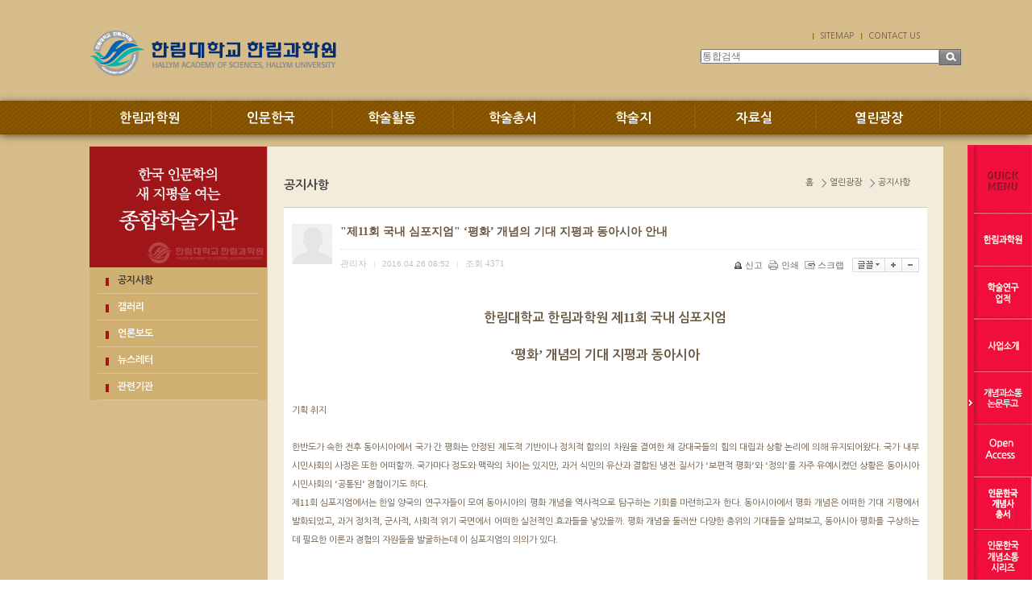

--- FILE ---
content_type: text/html;charset=utf-8
request_url: http://has.hallym.ac.kr/?c=7/31&p=17&uid=993
body_size: 89105
content:
<!DOCTYPE html PUBLIC "-//W3C//DTD XHTML 1.0 Transitional//EN" "http://www.w3.org/TR/xhtml1/DTD/xhtml1-transitional.dtd">
<html id="kimsQStart" lang="ko" xml:lang="ko" xmlns="http://www.w3.org/1999/xhtml">
<head>
<meta http-equiv="content-type" content="text/html;charset=utf-8" />
<title>한림대학교 한림과학원 - "제11회 국내 심포지엄" ‘평화’ 개념의 기대 지평과 동아시아 안내</title>
<meta name="robots" content="ALL" />
<meta name="generator" content="kimsQ-RB 1.2.2" /> 
<meta name="author" content="has.hallym.ac.kr" /> 
<meta name="title" content="한림대학교 한림과학원 - 공지사항" /> 
<meta name="subject" content="'제11회 국내 심포지엄' ‘평화’ 개념의 기대 지평과 동아시아 안내" /> 
<meta name="keywords" content="공지사항,'제11회 국내 심포지엄' ‘평화’ 개념의 기대 지평과 동아시아 안내" /> 
<meta name="description" content="한림대학교 한림과학원 제11회 국내 심포지엄 ‘평화’ 개념의 기대 지평과 동아시아          기획 취지       한반도가 속한 전후 동아시아에서 국가 간 평화는 안정된 제도적 기반이나 정치적 합의의 차원을 결여한 채 강대국들의 힘의 대립과 상황 논리에 의해 유지" />
<meta name="classification" content="" />
<meta name="reply-to" content="" />
<meta name="content-language" content="kr" />
<meta name="build" content="2016.04.26" />
<meta name="copyright" content="Copyrights © 2025 has.hallym.ac.kr All Rights Reserved" /> 
<script type="text/javascript" src="https://ajax.aspnetcdn.com/ajax/jQuery/jquery-1.7.1.min.js"></script>
<script type="text/javascript" src="https://ajax.aspnetcdn.com/ajax/jquery.ui/1.8.16/jquery-ui.min.js"></script> 
<link type="text/css" rel="stylesheet" charset="utf-8" href="/_core/css/sys.css?nFlag=202512" />
<link type="text/css" rel="stylesheet" charset="utf-8" href="/layouts/default/_main.css?nFlag=202512" />
<script type="text/javascript">
//<![CDATA[
var mbrclick= false;
var rooturl = 'http://has.hallym.ac.kr';
var rootssl = 'https://has.hallym.ac.kr';
var raccount= 'home';
var moduleid= 'bbs';
var memberid= '';
var is_admin= '';
var needlog = '로그인후에 이용하실 수 있습니다. ';
var neednum = '숫자만 입력해 주세요.';
var myagent	= navigator.appName.indexOf('Explorer') != -1 ? 'ie' : 'ns';
//]]>
</script>
<script type="text/javascript" charset="utf-8" src="/_core/js/sys.js?nFlag=202512"></script>
<script type="text/javascript" charset="utf-8" src="/layouts/default/_main.js?nFlag=202512"></script>
<link type="text/css" rel="stylesheet" charset="utf-8" href="/modules/bbs/_main.css?nFlag=202512" />
<script type="text/javascript" charset="utf-8" src="/modules/bbs/_main.js?nFlag=202512"></script>
<link type="text/css" rel="stylesheet" charset="utf-8" href="/modules/bbs/theme/_pc/list01/_main.css?nFlag=202512" />
<script type="text/javascript" charset="utf-8" src="/modules/bbs/theme/_pc/list01/_main.js?nFlag=202512"></script>
<link type="text/css" rel="stylesheet" charset="utf-8" href="/layouts/default/_theme/style01/theme.css?nFlag=202512" />
</head>
<body>
<html xmlns="http://www.w3.org/1999/xhtml">
<head>
<meta http-equiv="X-UA-Compatible" content="IE=edge,chrome=1" /> 
<title>한림대학교 한림과학원</title>
<link href="../css/main.css" rel="stylesheet" type="text/css" />
<link href="../css/common.css" rel="stylesheet" type="text/css" />
<link href="../css/contents.css" rel="stylesheet" type="text/css" />
<script src="http://code.jquery.com/jquery-1.7.2.min.js"></script>
<script src="../js/jquery.slides.min.js"></script>

<script src="../js/gnb.js"></script>
<script src="../js/lightbox.js"></script>
<!--[if lt IE 9]>
<script src="../js/html5shiv.js"></script>
<![endif]-->
<!--<script src="http://html5shim.googlecode.com/svn/trunk/html5.js"></script>-->
</head>

<body>
<div id="wrap"> 
  <!--header 시작-->
  <header>
    <div class="header">
      <h1><a href="./"><img src="../images/main/logo.png" alt="한림대학교 한림과학원"/></a></h1>
      <div class="top_head">
        <ul style='display:block;width:150px;padding-left:130px; '>
<!--
          <li class="li_01"><a href="http://has.hallym.ac.kr:8001/main/main_E.asp" target="_blank" title="새창이동">ENGLSH</a></li>
          <li><a href="http://has.hallym.ac.kr:8001/hallym_J/hallym01.asp" target="_blank" title="새창이동">JAPANESE</a></li>
          <li><a href="http://has.hallym.ac.kr:8001/hallym_C/hallym01.asp" target="_blank" title="새창이동">CHINESE</a></li>
-->
          <li><a href="./?mod=sitemap"title="링크이동">SITEMAP</a></li>
          <li><a href="mailto:de2902@hallym.ac.kr"title="메일보내기">CONTACT US</a></li>
        </ul>
        <div class="top_Search">
			<form action="/" method="get" id="_layout_search_border_" style="border:#B0B0B0 solid 1px;">
			<input type="hidden" name="r" value="home" />
			<input type="hidden" name="mod" value="search" />
			<span class="fieldWrap">
				<input type="search"  class="field" name="keyword" placeholder="통합검색" value="" />
			</span>

			<!-- <input type="text" name="keyword" placeholder="통합검색" class="keyword" /> -->
			
			<!-- <input type="image" src="/layouts/default/image/btn_search.gif" class="sbtn" alt="search" /> -->
			<input type="submit" class="btn" value="검색">
			</form>

			
			
        </div>
		<div class="search" style="top:42px;">
			
		</div>

      </div>
    </div>

<nav id="nav">
			<div id="navi_wrap">
							<ul class="gnbmm fclear">
								<li class="gm_1"><span id="m_1"><a href="./?c=1/8">한림과학원</a></span>
									<div class="gmbox" id="gm_1" style="display: none">
											<ul>
												<li><a href="./?c=1/8">인사말</a></li>
												<li><a href="./?c=1/9">연혁</a></li>
												<li><a href="./?c=1/10">역대 교수진</a></li>
												<li><a href="./?c=1/11">조직 및 구성</a></li>
												<li><a href="./?c=1/12">한림과학원 규정</a></li>
												<li><a href="./?c=1/13">학술연구업적</a></li>
												<li><a href="./?c=1/14">일송기념사업회</a></li>
												<li><a href="./?c=1/15">찾아오시는 길</a></li>
											</ul>
									</div>
								</li>
								<li class="gm_2"><span id="m_2"><a href="./?c=2/16">인문한국</a></span>
									<div class="gmbox" id="gm_2" style="display: none;">
											<ul>
												<li><a href="./?c=2/16">사업소개</a></li>
												<li><a href="./?c=2/17">조직 및 구성</a></li>
												<li><a href="./?c=2/18">연구단위</a></li>
											</ul>
									</div>
								</li>
								<li class="gm_3"><span id="m_3"><a href="./?c=3/19">학술활동</a></span>
									<div class="gmbox" id="gm_3" style="display: none;">
											<ul>
												<li><a href="./?c=3/19">수요세미나</a></li>
												<li><a href="./?c=3/20">워크숍</a></li>
												<li><a href="./?c=3/21">개념소통포럼</a></li>
												<li><a href="./?c=3/22">심포지엄</a></li>
												<li><a href="./?c=3/23">외부지원과제</a></li>
												<li><a href="./?c=3/24">사회확산</a></li>
											</ul>
									</div>
								</li>
								<li class="gm_4"><span id="m_4"><a href="./?c=4/25">학술총서</a></span>
									<div class="gmbox" id="gm_4" style="display: none;">
										<ul>
											<li><a href="./?c=4/25">인문한국 개념사 총서</a></li>
											<li><a href="./?c=4/26">인문한국 개념소통 시리즈</a></li>
											<li><a href="./?c=4/85">일송학술총서</a></li>
										</ul>
									</div>
								</li>
								<li class="gm_5"><span id="m_5"><a href="./?c=5/27">학술지</a></span>
									<div class="gmbox" id="gm_5" style="display: none;">
											<ul>
												<li><a href="./?c=5/27">개념과 소통</a></li>
												<li><a href="./?c=5/28">東亞觀念史集刊</a></li>
												<li><a href="./?c=5/29">Concepts and Contexts in East Asia</a></li>
											</ul>
									</div>
								</li>
								<li class="gm_6"><span id="m_6"><a href="./?c=6/30">자료실</a></span>
									<div class="gmbox" id="gm_6" style="display: none;">
										<ul>
												<li><a href="./?c=6/30">자료정보센터 소장 도서목록</a></li>
											<!-- <li><a href="./?r=siteb&amp;c=121/170">대회지원안내</a></li> -->
										</ul>
									</div>
								</li>
								<li class="gm_7 gnb_last"><span id="m_7"><a href="./?c=7/31">열린광장</a></span>
									<div class="gmbox" id="gm_7" style="display: none;">
											<ul>
												<li><a href="./?c=7/31">공지사항</a></li>
												<li><a href="./?c=7/32">갤러리</a></li>
												<li><a href="./?c=7/33">언론보도</a></li>
												<li><a href="./?c=7/34">뉴스레터</a></li>
												<li><a href="./?c=7/35">관련기관</a></li>
											</ul>
									</div>
								</li>

							</ul>
						<!--<div class="allmenu" id="st-trigger-effects">
							<button data-effect="st-effect-11">전체메뉴</button>
						</div>-->
					</div><!-- navi_wrap -->
				</nav>

  </header>
<!--header 끝-->
 

<!-- <div>
<div id="header" style="border-top:#DF1233 solid 0px;border-bottom:#4A4646 solid 0px;background:#ffffff;">
	<div class="wrap" style="height:90px;">
		<div class="logo" style="top:20px;">
			<a href="/?r=home" class="_logo_img"><img src="/layouts/default/_var/logo.png" width="200" height="50" alt="" /></a>		</div>
				<div class="search" style="top:42px;">
			<form action="/" method="get" id="_layout_search_border_" style="border:#B0B0B0 solid 1px;">
			<input type="hidden" name="r" value="home" />
			<input type="hidden" name="mod" value="search" />
			<input type="text" name="keyword" placeholder="통합검색" class="keyword" value="" />
			<input type="image" src="/layouts/default/image/btn_search.gif" class="sbtn" alt="search" />
			</form>
		</div>
						<div id="_layout_memberlink_" class="login" style="top:50px;">
						<a href="./?mod=join" style="color:#333333;">회원가입</a> <i></i> 
			<a href="#." onclick="crLayer('로그인','/?r=home&system=iframe.login&iframe=Y&referer=%2F%3Fc%3D7%2F31%26p%3D17%26uid%3D993','iframe',515,250,'15%');" style="color:#333333;">로그인</a>
				

		</div>
				<div class="clear"></div>
	</div>
</div>
<div id="topmenu">
	<div class="wrap">
		<ul>
				<li class="home"><a href="/?r=home"><span>HOME</span></a></li>
								<li onmouseover="showM('1');" onmouseout="hideM('1');">
				<div id="subMenuBox1">
		<dl>
						<dt><a href="./?c=1/8" target="">인사말</a></dt>
						<dt><a href="./?c=1/9" target="">연혁</a></dt>
						<dt><a href="./?c=1/10" target="">역대 교수진</a></dt>
						<dt><a href="./?c=1/11" target="">조직 및 구성</a></dt>
						<dt><a href="./?c=1/12" target="">한림과학원 규정</a></dt>
						<dt><a href="./?c=1/13" target="">학술연구업적</a></dt>
								<dd><a href="./?c=1/13/72" target="">ㆍ수요세미나</a></dd>
				<dd><a href="./?c=1/13/73" target="">ㆍ한림과학원 총서</a></dd>
				<dd><a href="./?c=1/13/74" target="">ㆍ일송학술 총서</a></dd>
				<dd><a href="./?c=1/13/75" target="">ㆍ해외연구 지원사업</a></dd>
				<dd><a href="./?c=1/13/76" target="">ㆍ고등학교 교사 연구비 지원사업</a></dd>
				<dd><a href="./?c=1/13/77" target="">ㆍ신뢰연구사업</a></dd>
				<dd><a href="./?c=1/13/78" target="">ㆍ21세기 한국학총서 발간</a></dd>
								<dt><a href="./?c=1/14" target="">일송기념사업회</a></dt>
						<dt><a href="./?c=1/15" target="">찾아오시는 길</a></dt>
						</dl>
		</div>
				<a href="./?c=1/8" target=""><span>한림과학원</span></a>
		</li>
		<li class="vline"></li>
				<li onmouseover="showM('2');" onmouseout="hideM('2');">
				<div id="subMenuBox2">
		<dl>
						<dt><a href="./?c=2/16" target="">사업소개</a></dt>
								<dd><a href="./?c=2/16/81" target="">ㆍ연차별·단계별 계획</a></dd>
				<dd><a href="./?c=2/16/82" target="">ㆍ사업 분야</a></dd>
				<dd><a href="./?c=2/16/83" target="">ㆍ사업 개요</a></dd>
								<dt><a href="./?c=2/17" target="">조직 및 구성</a></dt>
						<dt><a href="./?c=2/18" target="">연구단위</a></dt>
						</dl>
		</div>
				<a href="./?c=2/16" target=""><span>인문한국</span></a>
		</li>
		<li class="vline"></li>
				<li onmouseover="showM('3');" onmouseout="hideM('3');">
				<div id="subMenuBox3">
		<dl>
						<dt><a href="./?c=3/19" target="">수요세미나</a></dt>
						<dt><a href="./?c=3/20" target="">워크숍</a></dt>
						<dt><a href="./?c=3/21" target="">개념소통포럼</a></dt>
						<dt><a href="./?c=3/22" target="">심포지엄</a></dt>
						<dt><a href="./?c=3/23" target="">외부지원과제</a></dt>
						<dt><a href="./?c=3/24" target="">사회확산</a></dt>
						</dl>
		</div>
				<a href="./?c=3/19" target=""><span>학술활동</span></a>
		</li>
		<li class="vline"></li>
				<li onmouseover="showM('4');" onmouseout="hideM('4');">
				<div id="subMenuBox4">
		<dl>
						<dt><a href="./?c=4/25" target="">인문한국 개념사 총서</a></dt>
								<dd><a href="./?c=4/25/36" target="">ㆍ한국개념사총서</a></dd>
				<dd><a href="./?c=4/25/37" target="">ㆍ일상개념총서</a></dd>
				<dd><a href="./?c=4/25/38" target="">ㆍ현대개념총서</a></dd>
				<dd><a href="./?c=4/25/39" target="">ㆍ조선개념총서</a></dd>
								<dt><a href="./?c=4/26" target="">인문한국 개념소통 시리즈</a></dt>
								<dd><a href="./?c=4/26/48" target="">ㆍ개념소통연구시리즈</a></dd>
				<dd><a href="./?c=4/26/49" target="">ㆍ개념소통번역시리즈</a></dd>
				<dd><a href="./?c=4/26/50" target="">ㆍ개념소통 자료시리즈</a></dd>
				<dd><a href="./?c=4/26/51" target="">ㆍ개념소통 교양시리즈</a></dd>
								<dt><a href="./?c=4/85" target="">일송학술총서</a></dt>
						</dl>
		</div>
				<a href="./?c=4/25" target=""><span>학술총서</span></a>
		</li>
		<li class="vline"></li>
				<li onmouseover="showM('5');" onmouseout="hideM('5');">
				<div id="subMenuBox5">
		<dl>
						<dt><a href="./?c=5/27" target="">개념과 소통</a></dt>
								<dd><a href="./?c=5/27/60" target="">ㆍ개념과 소통</a></dd>
				<dd><a href="./?c=5/27/61" target="">ㆍ발간사</a></dd>
				<dd><a href="./?c=5/27/62" target="">ㆍ발행규정</a></dd>
				<dd><a href="./?c=5/27/63" target="">ㆍ심사규정</a></dd>
				<dd><a href="./?c=5/27/64" target="">ㆍ투고규정</a></dd>
				<dd><a href="./?c=5/27/65" target="">ㆍ윤리규정</a></dd>
				<dd><a href="./?c=5/27/84" target="">ㆍ논문투고</a></dd>
								<dt><a href="./?c=5/28" target="">東亞觀念史集刊</a></dt>
								<dd><a href="./?c=5/28/66" target="">ㆍ東亞觀念史集刊</a></dd>
				<dd><a href="./?c=5/28/67" target="">ㆍ발간사</a></dd>
				<dd><a href="./?c=5/28/68" target="">ㆍ발행규정</a></dd>
								<dt><a href="./?c=5/29" target="">Concepts and Contexts in East Asia</a></dt>
								<dd><a href="./?c=5/29/69" target="">ㆍConcepts and Contexts in East Asia </a></dd>
				<dd><a href="./?c=5/29/70" target="">ㆍ발간사</a></dd>
				<dd><a href="./?c=5/29/71" target="">ㆍ발행규정</a></dd>
								</dl>
		</div>
				<a href="./?c=5/27" target=""><span>학술지</span></a>
		</li>
		<li class="vline"></li>
				<li onmouseover="showM('6');" onmouseout="hideM('6');">
				<div id="subMenuBox6">
		<dl>
						<dt><a href="./?c=6/30" target="">자료정보센터 소장도서목록</a></dt>
						</dl>
		</div>
				<a href="./?c=6/30" target=""><span>자료실</span></a>
		</li>
		<li class="vline"></li>
				<li onmouseover="showM('7');" onmouseout="hideM('7');">
				<div id="subMenuBox7">
		<dl>
						<dt class="on1"><a href="./?c=7/31" target="">공지사항</a></dt>
						<dt><a href="./?c=7/32" target="">갤러리</a></dt>
						<dt><a href="./?c=7/33" target="">언론보도</a></dt>
						<dt><a href="./?c=7/34" target="">뉴스레터</a></dt>
						<dt><a href="./?c=7/35" target="">관련기관</a></dt>
						</dl>
		</div>
				<a href="./?c=7/31" target="" class="on"><span>열린광장</span></a>
		</li>
		<li class="vline"></li>
								</ul>
		<div class="clear"></div>
	</div>
</div>
<div class="wrap">
	
</div> --><!--body 시작-->
	<div id="container_sub" class="main">
		<div class="wrapper">
			<div class="leftArea">
			<h2><img src="../images/sub/left_top.jpg" alt="한국 인문학의 새 지평을 여는 종합학술기관"/></h2>
		<ul>		
			<li class="li_on"><a href="./?c=7/31">공지사항</a></li>
			<li ><a href="./?c=7/32">갤러리</a></li>
			<li ><a href="./?c=7/33">언론보도</a></li>
			<li ><a href="./?c=7/34">뉴스레터</a></li>
			<li ><a href="./?c=7/35">관련기관</a></li>
		</ul>
	
	</div>			<!--퀵 시작-->
<div id="quick_menu" style="position:absolute;display:none;">
	<ul>
		<li><img src="../images/main/quick__01.gif" alt="퀵메뉴"/></li>
		<li><a href="./?c=1/8" title="이동"><img src="../images/main/quick__02.gif" alt="한림 과학원"/></a></li>
		<li><a href="./?c=1/13" title="이동"><img src="../images/main/quick__03.gif" alt="학술연구업적"/></a></li>
		<li><a href="./?c=2/16" title="이동"><img src="../images/main/quick__04.gif" alt="사업소개"/></a></li>
		<li><a href="https://hascc.jams.or.kr/co/main/jmMain.kci" title="이동"><img src="../images/main/quick__05.gif" alt="개념과소통 논문투고" target="new" /></a></li>
		<li><a href="/?c=5/27/60" title="이동"><img src="../images/main/quick__10_.gif" alt="개념과소통 총목록" /></a></li>
		<li><a href="./?c=4/25" title="이동"><img src="../images/main/quick__09.gif" alt="인문한국 개념사"/></a></li>
		<li><a href="./?c=4/26" title="이동"><img src="../images/main/quick__06.gif" alt="인문한국 개념 소통 시리즈"/></a></li>
		<li><a href="./?c=7/31" title="이동"><img src="../images/main/quick__07.gif" alt="공지사항"/></a></li>
		<li><a href="./?c=1/15" title="이동"><img src="../images/main/quick__08.gif" alt="찾아오시는 길"/></a></li>
	</ul>
</div>				<!--컨텐츠 내용시작-->
					<div class="content">
						<div class="contents_top">
						<h3>공지사항</h3>
			<!--
<p>
한림과학원의 공지사항을 전해드립니다.
</p>
20150603 구수라 수정 / 부가 설명 삭제요청-->			<ul class="loce">
				<li class="first_loce">홈</li>
				<li>열린광장</li>
				<li>공지사항</li>
			</ul>

		
	</div>						<div id="bbsview">

	<div class="viewbox">

		<div class="icon hand" onclick="getMemberLayer('1',event);"></div>

		<div class="subject">
			<h1>"제11회 국내 심포지엄" ‘평화’ 개념의 기대 지평과 동아시아 안내</h1>
		</div>
		<div class="info">
			<div class="xleft">
				<span class="han">관리자</span> <span class="split">|</span> 
				2016.04.26 08:52								<span class="split">|</span> 
				<span class="han">조회</span> <span class="num">4371</span> 
											</div>
			<div class="xright">
				<ul>
								<li class="g"><a href="/?c=7/31&amp;p=17&amp;a=singo&amp;uid=993" target="_action_frame_bbs" onclick="return confirm('정말로 신고하시겠습니까?');"><img src="/_core/image/_public/b_cop.gif" alt="신고" title="신고" />신고</a></li>
												<li class="g"><a href="javascript:printWindow('/?c=7/31&amp;iframe=Y&amp;print=Y&amp;uid=993');"><img src="/_core/image/_public/b_print.gif" alt="인쇄" title="인쇄" />인쇄</a></li>
												<li class="g"><a href="/?c=7/31&amp;p=17&amp;a=scrap&amp;uid=993" target="_action_frame_bbs" onclick="return isLogin();"><img src="/_core/image/_public/b_scrap.gif" alt="스크랩" title="스크랩" />스크랩</a></li>
												<li><div id="fontface"></div><img src="/_core/image/_public/b_font.gif" alt="글꼴" title="글꼴" class="hand" onclick="fontFace('vContent','fontface');" /></li>
				<li><img src="/_core/image/_public/b_plus.gif" alt="확대" title="확대" class="hand" onclick="fontResize('vContent','+');"/></li>
				<li><img src="/_core/image/_public/b_minus.gif" alt="축소" title="축소" class="hand" onclick="fontResize('vContent','-');" /></li>
								</ul>
			</div>
			<div class="mT30"></div>
		</div>


		<div id="vContent">

			<!--StartFragment--><p align="justify" class="0" style="text-align: center; -ms-word-break: keep-all; mso-pagination: none; mso-padding-alt: 0.0pt 0.0pt 0.0pt 0.0pt;"><span style="mso-fareast-font-family: 함초롬바탕;"></span>&nbsp;</p><p align="justify" class="0" style="text-align: center; -ms-word-break: keep-all; mso-pagination: none; mso-padding-alt: 0.0pt 0.0pt 0.0pt 0.0pt;"><strong><font size="3"><span style="mso-fareast-font-family: 함초롬바탕;">한림대학교 한림과학원 제</span><span lang="EN-US" style="letter-spacing: 0pt; font-family: 함초롬바탕; mso-font-width: 100%; mso-text-raise: 0.0pt;">11</span><span style="mso-fareast-font-family: 함초롬바탕;">회 국내 심포지엄</span></font></strong></p><p align="justify" class="0" style="text-align: center; -ms-word-break: keep-all; mso-pagination: none; mso-padding-alt: 0.0pt 0.0pt 0.0pt 0.0pt;"><span style="mso-fareast-font-family: 함초롬바탕;"><strong><font size="3"></font></strong></span>&nbsp;</p><p align="justify" class="0" style="text-align: center; -ms-word-break: keep-all; mso-pagination: none; mso-padding-alt: 0.0pt 0.0pt 0.0pt 0.0pt;"><strong><font size="3"><span lang="EN-US" style="letter-spacing: 0pt; font-family: 함초롬바탕; mso-font-width: 100%; mso-text-raise: 0.0pt;">‘</span><span style="mso-fareast-font-family: 함초롬바탕;">평화</span><span lang="EN-US" style="letter-spacing: 0pt; font-family: 함초롬바탕; mso-font-width: 100%; mso-text-raise: 0.0pt;">’ </span><span style="mso-fareast-font-family: 함초롬바탕;">개념의 기대 지평과 동아시아</span></font></strong></p><p align="justify" class="0" style="mso-pagination: none; mso-padding-alt: 0.0pt 0.0pt 0.0pt 0.0pt;">  <!--[if !supportEmptyParas]-->&nbsp;<!--[endif]-->  <o:p></o:p></p><p align="justify" class="0" style="mso-pagination: none; mso-padding-alt: 0.0pt 0.0pt 0.0pt 0.0pt;">  <!--[if !supportEmptyParas]-->&nbsp;<!--[endif]-->  <o:p></o:p></p><p align="justify" class="0" style="mso-pagination: none; mso-padding-alt: 0.0pt 0.0pt 0.0pt 0.0pt; mso-list: l1 level1 lfo2;"><span style="mso-fareast-font-family: 휴먼모음T;">기획 취지</span></p><p align="justify" class="0" style="mso-pagination: none; mso-padding-alt: 0.0pt 0.0pt 0.0pt 0.0pt;">  <!--[if !supportEmptyParas]-->&nbsp;<!--[endif]-->  <o:p></o:p></p><p align="justify" class="0" style="mso-pagination: none; mso-padding-alt: 0.0pt 0.0pt 0.0pt 0.0pt;"><span lang="EN-US" style="font-family: 함초롬바탕;">  </span><span style="mso-fareast-font-family: 함초롬바탕;">한반도가 속한 전후 동아시아에서 국가 간 평화는 안정된 제도적 기반이나 정치적 합의의 차원을 결여한 채 강대국들의 힘의 대립과 상황 논리에 의해 유지되어왔다</span><span lang="EN-US" style="letter-spacing: 0pt; font-family: 함초롬바탕; mso-font-width: 100%; mso-text-raise: 0.0pt;">. </span><span style="mso-fareast-font-family: 함초롬바탕;">국가 내부 시민사회의 사정은 또한 어떠할까</span><span lang="EN-US" style="letter-spacing: 0pt; font-family: 함초롬바탕; mso-font-width: 100%; mso-text-raise: 0.0pt;">. </span><span style="mso-fareast-font-family: 함초롬바탕;">국가마다 정도와 맥락의 차이는 있지만</span><span lang="EN-US" style="letter-spacing: 0pt; font-family: 함초롬바탕; mso-font-width: 100%; mso-text-raise: 0.0pt;">, </span><span style="mso-fareast-font-family: 함초롬바탕;">과거 식민의 유산과 결합된 냉전 질서가 </span><span lang="EN-US" style="letter-spacing: 0pt; font-family: 함초롬바탕; mso-font-width: 100%; mso-text-raise: 0.0pt;">‘</span><span style="mso-fareast-font-family: 함초롬바탕;">보편적 평화</span><span lang="EN-US" style="letter-spacing: 0pt; font-family: 함초롬바탕; mso-font-width: 100%; mso-text-raise: 0.0pt;">’</span><span style="mso-fareast-font-family: 함초롬바탕;">와 </span><span lang="EN-US" style="letter-spacing: 0pt; font-family: 함초롬바탕; mso-font-width: 100%; mso-text-raise: 0.0pt;">‘</span><span style="mso-fareast-font-family: 함초롬바탕;">정의</span><span lang="EN-US" style="letter-spacing: 0pt; font-family: 함초롬바탕; mso-font-width: 100%; mso-text-raise: 0.0pt;">’</span><span style="mso-fareast-font-family: 함초롬바탕;">를 자주 유예시켰던 상황은 동아시아 시민사회의 </span><span lang="EN-US" style="letter-spacing: 0pt; font-family: 함초롬바탕; mso-font-width: 100%; mso-text-raise: 0.0pt;">‘</span><span style="mso-fareast-font-family: 함초롬바탕;">공통된</span><span lang="EN-US" style="letter-spacing: 0pt; font-family: 함초롬바탕; mso-font-width: 100%; mso-text-raise: 0.0pt;">’ </span><span style="mso-fareast-font-family: 함초롬바탕;">경험이기도 하다</span><span lang="EN-US" style="letter-spacing: 0pt; font-family: 함초롬바탕; mso-font-width: 100%; mso-text-raise: 0.0pt;">. </span></p><p align="justify" class="0" style="mso-pagination: none; mso-padding-alt: 0.0pt 0.0pt 0.0pt 0.0pt;"><span lang="EN-US" style="font-family: 함초롬바탕;">  </span><span style="mso-fareast-font-family: 함초롬바탕;">제</span><span lang="EN-US" style="letter-spacing: 0pt; font-family: 함초롬바탕; mso-font-width: 100%; mso-text-raise: 0.0pt;">11</span><span style="mso-fareast-font-family: 함초롬바탕;">회 심포지엄에서는 한일 양국의 연구자들이 모여 동아시아의 평화 개념을 역사적으로 탐구하는 기회를 마련하고자 한다</span><span lang="EN-US" style="letter-spacing: 0pt; font-family: 함초롬바탕; mso-font-width: 100%; mso-text-raise: 0.0pt;">. </span><span style="mso-fareast-font-family: 함초롬바탕;">동아시아에서 평화 개념은 어떠한 기대 지평에서 발화되었고</span><span lang="EN-US" style="letter-spacing: 0pt; font-family: 함초롬바탕; mso-font-width: 100%; mso-text-raise: 0.0pt;">, </span><span style="mso-fareast-font-family: 함초롬바탕;">과거 정치적</span><span lang="EN-US" style="letter-spacing: 0pt; font-family: 함초롬바탕; mso-font-width: 100%; mso-text-raise: 0.0pt;">, </span><span style="mso-fareast-font-family: 함초롬바탕;">군사적</span><span lang="EN-US" style="letter-spacing: 0pt; font-family: 함초롬바탕; mso-font-width: 100%; mso-text-raise: 0.0pt;">, </span><span style="mso-fareast-font-family: 함초롬바탕;">사회적 위기 국면에서 어떠한 실천적인 효과들을 낳았을까</span><span lang="EN-US" style="letter-spacing: 0pt; font-family: 함초롬바탕; mso-font-width: 100%; mso-text-raise: 0.0pt;">. </span><span style="mso-fareast-font-family: 함초롬바탕;">평화 개념을 둘러싼 다양한 층위의 기대들을 살펴보고</span><span lang="EN-US" style="letter-spacing: 0pt; font-family: 함초롬바탕; mso-font-width: 100%; mso-text-raise: 0.0pt;">, </span><span style="mso-fareast-font-family: 함초롬바탕;">동아시아 평화를 구상하는 데 필요한 이론과 경험의 자원들을 발굴하는데 이 심포지엄의 의의가 있다</span><span lang="EN-US" style="letter-spacing: 0pt; font-family: 함초롬바탕; mso-font-width: 100%; mso-text-raise: 0.0pt;">.</span></p><p align="justify" class="0" style="mso-pagination: none; mso-padding-alt: 0.0pt 0.0pt 0.0pt 0.0pt;">  <!--[if !supportEmptyParas]-->&nbsp;<!--[endif]-->  <o:p></o:p></p><p align="justify" class="0" style="mso-pagination: none; mso-padding-alt: 0.0pt 0.0pt 0.0pt 0.0pt;">  <!--[if !supportEmptyParas]-->&nbsp;<!--[endif]-->  <o:p></o:p></p><p align="justify" class="0" style="mso-pagination: none; mso-padding-alt: 0.0pt 0.0pt 0.0pt 0.0pt;"><span lang="EN-US" style="letter-spacing: 0pt; font-family: 휴먼모음T; mso-font-width: 100%; mso-text-raise: 0.0pt; mso-ascii-font-family: 휴먼모음T;">2. </span><span style="mso-fareast-font-family: 휴먼모음T;">일정</span></p><p align="justify" class="0" style="mso-pagination: none; mso-padding-alt: 0.0pt 0.0pt 0.0pt 0.0pt;">  <!--[if !supportEmptyParas]-->&nbsp;<!--[endif]-->  <o:p></o:p></p><p align="justify" class="0" style="mso-pagination: none; mso-padding-alt: 0.0pt 0.0pt 0.0pt 0.0pt;"><span lang="EN-US" style="letter-spacing: 0pt; font-family: 함초롬바탕; mso-font-width: 100%; mso-text-raise: 0.0pt;">1) </span><span style="mso-fareast-font-family: 함초롬바탕;">일시 및 장소</span></p><p align="justify" class="0" style="mso-pagination: none; mso-padding-alt: 0.0pt 0.0pt 0.0pt 0.0pt;"><span lang="EN-US" style="letter-spacing: 0pt; font-family: 함초롬바탕; mso-font-width: 100%; mso-text-raise: 0.0pt;">- </span><span style="mso-fareast-font-family: 함초롬바탕;">일시 </span><span lang="EN-US" style="letter-spacing: 0pt; font-family: 함초롬바탕; mso-font-width: 100%; mso-text-raise: 0.0pt;">: 2016</span><span style="mso-fareast-font-family: 함초롬바탕;">년 </span><span lang="EN-US" style="letter-spacing: 0pt; font-family: 함초롬바탕; mso-font-width: 100%; mso-text-raise: 0.0pt;">4</span><span style="mso-fareast-font-family: 함초롬바탕;">월 </span><span lang="EN-US" style="letter-spacing: 0pt; font-family: 함초롬바탕; mso-font-width: 100%; mso-text-raise: 0.0pt;">28</span><span style="mso-fareast-font-family: 함초롬바탕;">일 </span><span lang="EN-US" style="letter-spacing: 0pt; font-family: 함초롬바탕; mso-font-width: 100%; mso-text-raise: 0.0pt;">(</span><span style="mso-fareast-font-family: 함초롬바탕;">목</span><span lang="EN-US" style="letter-spacing: 0pt; font-family: 함초롬바탕; mso-font-width: 100%; mso-text-raise: 0.0pt;">) 11:00~18:00</span></p><p align="justify" class="0" style="mso-pagination: none; mso-padding-alt: 0.0pt 0.0pt 0.0pt 0.0pt;"><span lang="EN-US" style="letter-spacing: 0pt; font-family: 함초롬바탕; mso-font-width: 100%; mso-text-raise: 0.0pt;">- </span><span style="mso-fareast-font-family: 함초롬바탕;">장소 </span><span lang="EN-US" style="letter-spacing: 0pt; font-family: 함초롬바탕; mso-font-width: 100%; mso-text-raise: 0.0pt;">: </span><span style="mso-fareast-font-family: 함초롬바탕;">한림대학교 국제회의실 </span></p><p align="justify" class="0" style="mso-pagination: none; mso-padding-alt: 0.0pt 0.0pt 0.0pt 0.0pt;">  <!--[if !supportEmptyParas]-->&nbsp;<!--[endif]-->  <o:p></o:p></p><p align="justify" class="0" style="mso-pagination: none; mso-padding-alt: 0.0pt 0.0pt 0.0pt 0.0pt;"><span lang="EN-US" style="letter-spacing: 0pt; font-family: 함초롬바탕; mso-font-width: 100%; mso-text-raise: 0.0pt;">2) </span><span style="mso-fareast-font-family: 함초롬바탕;">행사 일정</span></p><p align="justify" class="0" style="mso-pagination: none; mso-padding-alt: 0.0pt 0.0pt 0.0pt 0.0pt;">  <!--[if !supportEmptyParas]-->&nbsp;<!--[endif]-->  <o:p></o:p></p><p align="justify" class="0" style="mso-pagination: none; mso-padding-alt: 0.0pt 0.0pt 0.0pt 0.0pt;"><span lang="EN-US" style="letter-spacing: 0pt; font-family: 함초롬바탕; mso-font-width: 100%; mso-text-raise: 0.0pt;">1</span><span style="mso-fareast-font-family: 함초롬바탕;">부 </span><span style="font-weight: bold; mso-fareast-font-family: 함초롬바탕;">근세 동아시아의 </span><span style="font-weight: bold; mso-fareast-font-family: 함초롬바탕;">평화 개념 </span><span lang="EN-US" style="font-family: 함초롬바탕;">   </span></p><p align="justify" class="0" style="mso-pagination: none; mso-padding-alt: 0.0pt 0.0pt 0.0pt 0.0pt;"><span lang="EN-US" style="font-family: 함초롬바탕;">  </span><span lang="EN-US" style="letter-spacing: 0pt; font-family: 함초롬바탕; mso-font-width: 100%; mso-text-raise: 0.0pt;">11:00~11:30  </span><span lang="EN-US" style="letter-spacing: 0pt; font-family: 함초롬바탕; mso-font-width: 100%; mso-text-raise: 0.0pt;">‘</span><span style="mso-fareast-font-family: 함초롬바탕;">화이</span><span lang="EN-US" style="letter-spacing: 0pt; font-family: 함초롬바탕; mso-font-width: 100%; mso-text-raise: 0.0pt;">(</span><span style="letter-spacing: 0pt; mso-fareast-font-family: 함초롬바탕; mso-font-width: 100%; mso-text-raise: 0.0pt;">華夷</span><span lang="EN-US" style="letter-spacing: 0pt; font-family: 함초롬바탕; mso-font-width: 100%; mso-text-raise: 0.0pt;">)’</span><span style="mso-fareast-font-family: 함초롬바탕;">와 </span><span lang="EN-US" style="letter-spacing: 0pt; font-family: 함초롬바탕; mso-font-width: 100%; mso-text-raise: 0.0pt;">‘</span><span style="mso-fareast-font-family: 함초롬바탕;">무위</span><span lang="EN-US" style="letter-spacing: 0pt; font-family: 함초롬바탕; mso-font-width: 100%; mso-text-raise: 0.0pt;">(</span><span style="letter-spacing: 0pt; mso-fareast-font-family: 함초롬바탕; mso-font-width: 100%; mso-text-raise: 0.0pt;">武威</span><span lang="EN-US" style="letter-spacing: 0pt; font-family: 함초롬바탕; mso-font-width: 100%; mso-text-raise: 0.0pt;">)’: </span><span style="mso-fareast-font-family: 함초롬바탕;">평화 지속의 어려움에 대하여 </span><span lang="EN-US" style="letter-spacing: 0pt; font-family: 함초롬바탕; mso-font-width: 100%; mso-text-raise: 0.0pt;">(</span><span style="mso-fareast-font-family: 함초롬바탕;">와타나베 히로시 </span><span style="letter-spacing: 0pt; mso-fareast-font-family: 함초롬바탕; mso-font-width: 100%; mso-text-raise: 0.0pt;">渡辺浩</span><span lang="EN-US" style="letter-spacing: 0pt; font-family: 함초롬바탕; mso-font-width: 100%; mso-text-raise: 0.0pt;">, </span><span style="mso-fareast-font-family: 함초롬바탕;">호세이대</span><span lang="EN-US" style="letter-spacing: 0pt; font-family: 함초롬바탕; mso-font-width: 100%; mso-text-raise: 0.0pt;">)</span></p><p align="justify" class="0" style="mso-pagination: none; mso-padding-alt: 0.0pt 0.0pt 0.0pt 0.0pt;"><span lang="EN-US" style="font-family: 함초롬바탕;">  </span><span lang="EN-US" style="letter-spacing: 0pt; font-family: 함초롬바탕; mso-font-width: 100%; mso-text-raise: 0.0pt;">11:30~12:00  </span><span style="mso-fareast-font-family: 함초롬바탕;">중국에서의 만국공법의 수용과 그 이용 </span><span style="letter-spacing: 0pt; mso-fareast-font-family: 함초롬바탕; mso-font-width: 100%; mso-text-raise: 0.0pt;">– </span><span style="mso-fareast-font-family: 함초롬바탕;">주권 개념에 주목하여 </span><span lang="EN-US" style="letter-spacing: 0pt; font-family: 함초롬바탕; mso-font-width: 100%; mso-text-raise: 0.0pt;">(</span><span style="mso-fareast-font-family: 함초롬바탕;">가와시마 신 </span><span style="letter-spacing: 0pt; mso-fareast-font-family: 함초롬바탕; mso-font-width: 100%; mso-text-raise: 0.0pt;">川島真</span><span lang="EN-US" style="letter-spacing: 0pt; font-family: 함초롬바탕; mso-font-width: 100%; mso-text-raise: 0.0pt;">, </span><span style="mso-fareast-font-family: 함초롬바탕;">도쿄대</span><span lang="EN-US" style="letter-spacing: 0pt; font-family: 함초롬바탕; mso-font-width: 100%; mso-text-raise: 0.0pt;">)</span></p><p align="justify" class="0" style="mso-pagination: none; mso-padding-alt: 0.0pt 0.0pt 0.0pt 0.0pt;">  <!--[if !supportEmptyParas]-->&nbsp;<!--[endif]-->  <o:p></o:p></p><p align="justify" class="0" style="mso-pagination: none; mso-padding-alt: 0.0pt 0.0pt 0.0pt 0.0pt;"><span lang="EN-US" style="font-family: 함초롬바탕;">  </span><span style="mso-fareast-font-family: 함초롬바탕;">점심 </span><span lang="EN-US" style="letter-spacing: 0pt; font-family: 함초롬바탕; mso-font-width: 100%; mso-text-raise: 0.0pt;">: 12:00~13:30</span></p><p align="justify" class="0" style="mso-pagination: none; mso-padding-alt: 0.0pt 0.0pt 0.0pt 0.0pt;">  <!--[if !supportEmptyParas]-->&nbsp;<!--[endif]-->  <o:p></o:p></p><p align="justify" class="0" style="mso-pagination: none; mso-padding-alt: 0.0pt 0.0pt 0.0pt 0.0pt;"><span lang="EN-US" style="letter-spacing: 0pt; font-family: 함초롬바탕; mso-font-width: 100%; mso-text-raise: 0.0pt;">2</span><span style="mso-fareast-font-family: 함초롬바탕;">부 </span><span style="font-weight: bold; mso-fareast-font-family: 함초롬바탕;">정치적 실천으로서의 평화 개념</span></p><p align="justify" class="0" style="mso-pagination: none; mso-padding-alt: 0.0pt 0.0pt 0.0pt 0.0pt;"><span lang="EN-US" style="font-family: 함초롬바탕;">  </span><span lang="EN-US" style="letter-spacing: 0pt; font-family: 함초롬바탕; mso-font-width: 100%; mso-text-raise: 0.0pt;">13:30~14:00  </span><span style="mso-fareast-font-family: 함초롬바탕;">보편적 평화 개념과 근대 한국 </span><span lang="EN-US" style="letter-spacing: 0pt; font-family: 함초롬바탕; mso-font-width: 100%; mso-text-raise: 0.0pt;">(</span><span style="mso-fareast-font-family: 함초롬바탕;">이예안</span><span lang="EN-US" style="letter-spacing: 0pt; font-family: 함초롬바탕; mso-font-width: 100%; mso-text-raise: 0.0pt;">, </span><span style="mso-fareast-font-family: 함초롬바탕;">한림과학원</span><span lang="EN-US" style="letter-spacing: 0pt; font-family: 함초롬바탕; mso-font-width: 100%; mso-text-raise: 0.0pt;">)</span></p><p align="justify" class="0" style="mso-pagination: none; mso-padding-alt: 0.0pt 0.0pt 0.0pt 0.0pt;"><span lang="EN-US" style="font-family: 함초롬바탕;">  </span><span lang="EN-US" style="letter-spacing: 0pt; font-family: 함초롬바탕; mso-font-width: 100%; mso-text-raise: 0.0pt;">14:00~14:30  </span><span style="mso-fareast-font-family: 함초롬바탕;">세력 변동 하에서의 평화 구상 </span><span lang="EN-US" style="letter-spacing: 0pt; font-family: 함초롬바탕; mso-font-width: 100%; mso-text-raise: 0.0pt;">(</span><span style="mso-fareast-font-family: 함초롬바탕;">니시 타이라 </span><span style="letter-spacing: 0pt; mso-fareast-font-family: 함초롬바탕; mso-font-width: 100%; mso-text-raise: 0.0pt;">西平等</span><span lang="EN-US" style="letter-spacing: 0pt; font-family: 함초롬바탕; mso-font-width: 100%; mso-text-raise: 0.0pt;">, </span><span style="mso-fareast-font-family: 함초롬바탕;">간사이대</span><span lang="EN-US" style="letter-spacing: 0pt; font-family: 함초롬바탕; mso-font-width: 100%; mso-text-raise: 0.0pt;">)</span><span lang="EN-US" style="font-family: 함초롬바탕;"> </span></p><p align="justify" class="0" style="mso-pagination: none; mso-padding-alt: 0.0pt 0.0pt 0.0pt 0.0pt;">  <!--[if !supportEmptyParas]-->&nbsp;<!--[endif]-->  <o:p></o:p></p><p align="justify" class="0" style="mso-pagination: none; mso-padding-alt: 0.0pt 0.0pt 0.0pt 0.0pt;"><span lang="EN-US" style="font-family: 함초롬바탕;">  </span><span style="mso-fareast-font-family: 함초롬바탕;">휴식 </span><span lang="EN-US" style="letter-spacing: 0pt; font-family: 함초롬바탕; mso-font-width: 100%; mso-text-raise: 0.0pt;">(14:30~14:40)</span></p><p align="justify" class="0" style="mso-pagination: none; mso-padding-alt: 0.0pt 0.0pt 0.0pt 0.0pt;">  <!--[if !supportEmptyParas]-->&nbsp;<!--[endif]-->  <o:p></o:p></p><p align="justify" class="0" style="mso-pagination: none; mso-padding-alt: 0.0pt 0.0pt 0.0pt 0.0pt;"><span lang="EN-US" style="letter-spacing: 0pt; font-family: 함초롬바탕; mso-font-width: 100%; mso-text-raise: 0.0pt;">3</span><span style="mso-fareast-font-family: 함초롬바탕;">부 </span><span style="font-weight: bold; mso-fareast-font-family: 함초롬바탕;">평화의 미래와 한반도</span><span lang="EN-US" style="font-family: 함초롬바탕;"> </span></p><p align="justify" class="0" style="mso-pagination: none; mso-padding-alt: 0.0pt 0.0pt 0.0pt 0.0pt;"><span lang="EN-US" style="font-family: 함초롬바탕;">  </span><span lang="EN-US" style="letter-spacing: 0pt; font-family: 함초롬바탕; mso-font-width: 100%; mso-text-raise: 0.0pt;">14:40~15:10  </span><span style="mso-fareast-font-family: 함초롬바탕;">한국전쟁과 냉전의 평화 담론 </span><span lang="EN-US" style="letter-spacing: 0pt; font-family: 함초롬바탕; mso-font-width: 100%; mso-text-raise: 0.0pt;">(</span><span style="mso-fareast-font-family: 함초롬바탕;">김태우</span><span lang="EN-US" style="letter-spacing: 0pt; font-family: 함초롬바탕; mso-font-width: 100%; mso-text-raise: 0.0pt;">, </span><span style="mso-fareast-font-family: 함초롬바탕;">서울대</span><span lang="EN-US" style="letter-spacing: 0pt; font-family: 함초롬바탕; mso-font-width: 100%; mso-text-raise: 0.0pt;">) </span></p><p align="justify" class="0" style="mso-pagination: none; mso-padding-alt: 0.0pt 0.0pt 0.0pt 0.0pt;"><span lang="EN-US" style="font-family: 함초롬바탕;">  </span><span lang="EN-US" style="letter-spacing: 0pt; font-family: 함초롬바탕; mso-font-width: 100%; mso-text-raise: 0.0pt;">15:10~15:40  </span><span style="mso-fareast-font-family: 함초롬바탕;">데탕트</span><span lang="EN-US" style="letter-spacing: 0pt; font-family: 함초롬바탕; mso-font-width: 100%; mso-text-raise: 0.0pt;">, </span><span style="mso-fareast-font-family: 함초롬바탕;">혹은 냉전 에피스테메의 변전 </span><span lang="EN-US" style="letter-spacing: 0pt; font-family: 함초롬바탕; mso-font-width: 100%; mso-text-raise: 0.0pt;">-1970</span><span style="mso-fareast-font-family: 함초롬바탕;">년대 </span><span lang="EN-US" style="letter-spacing: 0pt; font-family: 함초롬바탕; mso-font-width: 100%; mso-text-raise: 0.0pt;">'</span><span style="mso-fareast-font-family: 함초롬바탕;">평화</span><span lang="EN-US" style="letter-spacing: 0pt; font-family: 함초롬바탕; mso-font-width: 100%; mso-text-raise: 0.0pt;">' </span><span style="mso-fareast-font-family: 함초롬바탕;">개념을 중심으로 </span><span lang="EN-US" style="letter-spacing: 0pt; font-family: 함초롬바탕; mso-font-width: 100%; mso-text-raise: 0.0pt;">(</span><span style="mso-fareast-font-family: 함초롬바탕;">장세진</span><span lang="EN-US" style="letter-spacing: 0pt; font-family: 함초롬바탕; mso-font-width: 100%; mso-text-raise: 0.0pt;">, </span><span style="mso-fareast-font-family: 함초롬바탕;">한림과학원</span><span lang="EN-US" style="letter-spacing: 0pt; font-family: 함초롬바탕; mso-font-width: 100%; mso-text-raise: 0.0pt;">) </span></p><p align="justify" class="0" style="mso-pagination: none; mso-padding-alt: 0.0pt 0.0pt 0.0pt 0.0pt;"><span lang="EN-US" style="font-family: 함초롬바탕;">  </span></p><p align="justify" class="0" style="mso-pagination: none; mso-padding-alt: 0.0pt 0.0pt 0.0pt 0.0pt;"><span lang="EN-US" style="font-family: 함초롬바탕;">  </span><span style="mso-fareast-font-family: 함초롬바탕;">휴식 </span><span lang="EN-US" style="letter-spacing: 0pt; font-family: 함초롬바탕; mso-font-width: 100%; mso-text-raise: 0.0pt;">(15:40~16:00)</span></p><p align="justify" class="0" style="mso-pagination: none; mso-padding-alt: 0.0pt 0.0pt 0.0pt 0.0pt;">  <!--[if !supportEmptyParas]-->&nbsp;<!--[endif]-->  <o:p></o:p></p><p align="justify" class="0" style="mso-pagination: none; mso-padding-alt: 0.0pt 0.0pt 0.0pt 0.0pt;"><span style="font-weight: bold; mso-fareast-font-family: 함초롬바탕;">종합 토론 </span><span lang="EN-US" style="letter-spacing: 0pt; font-family: 함초롬바탕; font-weight: bold; mso-font-width: 100%; mso-text-raise: 0.0pt;">(16:00~18:00) </span></p><p align="justify" class="0" style="mso-pagination: none; mso-padding-alt: 0.0pt 0.0pt 0.0pt 0.0pt;"><span lang="EN-US" style="font-family: 함초롬바탕;">  </span><span style="mso-fareast-font-family: 함초롬바탕;">사  회</span><span lang="EN-US" style="letter-spacing: 0pt; font-family: 함초롬바탕; mso-font-width: 100%; mso-text-raise: 0.0pt;">: </span><span style="mso-fareast-font-family: 함초롬바탕;">장인성 </span><span lang="EN-US" style="letter-spacing: 0pt; font-family: 함초롬바탕; mso-font-width: 100%; mso-text-raise: 0.0pt;">(</span><span style="mso-fareast-font-family: 함초롬바탕;">서울대</span><span lang="EN-US" style="letter-spacing: 0pt; font-family: 함초롬바탕; mso-font-width: 100%; mso-text-raise: 0.0pt;">)</span></p><p align="justify" class="0" style="mso-pagination: none; mso-padding-alt: 0.0pt 0.0pt 0.0pt 0.0pt;"><span lang="EN-US" style="font-family: 함초롬바탕;">  </span><span style="mso-fareast-font-family: 함초롬바탕;">토론자</span><span lang="EN-US" style="letter-spacing: 0pt; font-family: 함초롬바탕; mso-font-width: 100%; mso-text-raise: 0.0pt;">: </span><span style="mso-fareast-font-family: 함초롬바탕;">장인성 </span><span lang="EN-US" style="letter-spacing: 0pt; font-family: 함초롬바탕; mso-font-width: 100%; mso-text-raise: 0.0pt;">(</span><span style="mso-fareast-font-family: 함초롬바탕;">서울대</span><span lang="EN-US" style="letter-spacing: 0pt; font-family: 함초롬바탕; mso-font-width: 100%; mso-text-raise: 0.0pt;">), </span><span style="mso-fareast-font-family: 함초롬바탕;">김형종 </span><span lang="EN-US" style="letter-spacing: 0pt; font-family: 함초롬바탕; mso-font-width: 100%; mso-text-raise: 0.0pt;">(</span><span style="mso-fareast-font-family: 함초롬바탕;">서울대</span><span lang="EN-US" style="letter-spacing: 0pt; font-family: 함초롬바탕; mso-font-width: 100%; mso-text-raise: 0.0pt;">), </span><span style="mso-fareast-font-family: 함초롬바탕;">강동국 </span><span lang="EN-US" style="letter-spacing: 0pt; font-family: 함초롬바탕; mso-font-width: 100%; mso-text-raise: 0.0pt;">(</span><span style="mso-fareast-font-family: 함초롬바탕;">나고야대</span><span lang="EN-US" style="letter-spacing: 0pt; font-family: 함초롬바탕; mso-font-width: 100%; mso-text-raise: 0.0pt;">), </span><span style="mso-fareast-font-family: 함초롬바탕;">이근관 </span><span lang="EN-US" style="letter-spacing: 0pt; font-family: 함초롬바탕; mso-font-width: 100%; mso-text-raise: 0.0pt;">(</span><span style="mso-fareast-font-family: 함초롬바탕;">서울대</span><span lang="EN-US" style="letter-spacing: 0pt; font-family: 함초롬바탕; mso-font-width: 100%; mso-text-raise: 0.0pt;">), </span><span style="mso-fareast-font-family: 함초롬바탕;">토요타 테쓰야 </span><span style="letter-spacing: 0pt; mso-fareast-font-family: 함초롬바탕; mso-font-width: 100%; mso-text-raise: 0.0pt;">豊田哲也 </span><span lang="EN-US" style="letter-spacing: 0pt; font-family: 함초롬바탕; mso-font-width: 100%; mso-text-raise: 0.0pt;">(</span><span style="mso-fareast-font-family: 함초롬바탕;">코쿠사이쿄요대</span><span lang="EN-US" style="letter-spacing: 0pt; font-family: 함초롬바탕; mso-font-width: 100%; mso-text-raise: 0.0pt;">), </span><span style="mso-fareast-font-family: 함초롬바탕;">이철호</span><span lang="EN-US" style="letter-spacing: 0pt; font-family: 함초롬바탕; mso-font-width: 100%; mso-text-raise: 0.0pt;">(</span><span style="mso-fareast-font-family: 함초롬바탕;">동국대</span><span lang="EN-US" style="letter-spacing: 0pt; font-family: 함초롬바탕; mso-font-width: 100%; mso-text-raise: 0.0pt;">), </span><span style="mso-fareast-font-family: 함초롬바탕;">오누마 야스아키 </span><span style="letter-spacing: 0pt; mso-fareast-font-family: 함초롬바탕; mso-font-width: 100%; mso-text-raise: 0.0pt;">大沼保昭 </span><span lang="EN-US" style="letter-spacing: 0pt; font-family: 함초롬바탕; mso-font-width: 100%; mso-text-raise: 0.0pt;">(</span><span style="mso-fareast-font-family: 함초롬바탕;">메이지대</span><span lang="EN-US" style="letter-spacing: 0pt; font-family: 함초롬바탕; mso-font-width: 100%; mso-text-raise: 0.0pt;">)</span></p><p align="justify" class="0" style="mso-pagination: none; mso-padding-alt: 0.0pt 0.0pt 0.0pt 0.0pt;">  <!--[if !supportEmptyParas]-->&nbsp;<!--[endif]-->  <o:p></o:p></p><p align="justify" class="0" style="mso-pagination: none; mso-padding-alt: 0.0pt 0.0pt 0.0pt 0.0pt;">  <!--[if !supportEmptyParas]-->&nbsp;<!--[endif]-->  <o:p></o:p></p><p align="justify" class="0" style="mso-pagination: none; mso-padding-alt: 0.0pt 0.0pt 0.0pt 0.0pt;"><span lang="EN-US" style="letter-spacing: 0pt; font-family: 휴먼모음T; mso-font-width: 100%; mso-text-raise: 0.0pt; mso-ascii-font-family: 휴먼모음T;">3. </span><span style="mso-fareast-font-family: 휴먼모음T;">발표 내용 및 발표자 약력</span></p><p align="justify" class="0" style="mso-pagination: none; mso-padding-alt: 0.0pt 0.0pt 0.0pt 0.0pt;">  <!--[if !supportEmptyParas]-->&nbsp;<!--[endif]-->  <o:p></o:p></p><p align="justify" class="0" style="mso-pagination: none; mso-padding-alt: 0.0pt 0.0pt 0.0pt 0.0pt;"><span lang="EN-US" style="letter-spacing: 0pt; font-family: 함초롬바탕; font-weight: bold; mso-font-width: 100%; mso-text-raise: 0.0pt;">1) </span><span style="font-weight: bold; mso-fareast-font-family: 함초롬바탕;">와타나베 히로시</span><span lang="EN-US" style="letter-spacing: 0pt; font-family: 함초롬바탕; font-weight: bold; mso-font-width: 100%; mso-text-raise: 0.0pt;">(</span><span style="letter-spacing: 0pt; font-weight: bold; mso-fareast-font-family: 함초롬바탕; mso-font-width: 100%; mso-text-raise: 0.0pt;">渡辺浩</span><span lang="EN-US" style="letter-spacing: 0pt; font-family: 함초롬바탕; font-weight: bold; mso-font-width: 100%; mso-text-raise: 0.0pt;">)</span></p><p align="justify" class="0" style="mso-pagination: none; mso-padding-alt: 0.0pt 0.0pt 0.0pt 0.0pt;">  <!--[if !supportEmptyParas]-->&nbsp;<!--[endif]-->  <o:p></o:p></p><p align="justify" class="0" style="mso-pagination: none; mso-padding-alt: 0.0pt 0.0pt 0.0pt 0.0pt;"><span style="letter-spacing: 0pt; mso-fareast-font-family: 함초롬바탕; mso-font-width: 100%; mso-text-raise: 0.0pt;">• </span><span style="mso-fareast-font-family: 함초롬바탕;">제목 </span></p><p align="justify" class="0" style="mso-pagination: none; mso-padding-alt: 0.0pt 0.0pt 0.0pt 0.0pt;"><span lang="EN-US" style="letter-spacing: 0pt; font-family: 함초롬바탕; mso-font-width: 100%; mso-text-raise: 0.0pt;">‘</span><span style="mso-fareast-font-family: 함초롬바탕;">화이</span><span lang="EN-US" style="letter-spacing: 0pt; font-family: 함초롬바탕; mso-font-width: 100%; mso-text-raise: 0.0pt;">(</span><span style="letter-spacing: 0pt; mso-fareast-font-family: 함초롬바탕; mso-font-width: 100%; mso-text-raise: 0.0pt;">華夷</span><span lang="EN-US" style="letter-spacing: 0pt; font-family: 함초롬바탕; mso-font-width: 100%; mso-text-raise: 0.0pt;">)’</span><span style="mso-fareast-font-family: 함초롬바탕;">와 </span><span lang="EN-US" style="letter-spacing: 0pt; font-family: 함초롬바탕; mso-font-width: 100%; mso-text-raise: 0.0pt;">‘</span><span style="mso-fareast-font-family: 함초롬바탕;">무위</span><span lang="EN-US" style="letter-spacing: 0pt; font-family: 함초롬바탕; mso-font-width: 100%; mso-text-raise: 0.0pt;">(</span><span style="letter-spacing: 0pt; mso-fareast-font-family: 함초롬바탕; mso-font-width: 100%; mso-text-raise: 0.0pt;">武威</span><span lang="EN-US" style="letter-spacing: 0pt; font-family: 함초롬바탕; mso-font-width: 100%; mso-text-raise: 0.0pt;">)’: </span><span style="mso-fareast-font-family: 함초롬바탕;">평화 지속의 어려움에 대하여</span></p><p align="justify" class="0" style="mso-pagination: none; mso-padding-alt: 0.0pt 0.0pt 0.0pt 0.0pt;"><span style="mso-fareast-font-family: 함초롬바탕;"></span>&nbsp;</p><p align="justify" class="0" style="mso-pagination: none; mso-padding-alt: 0.0pt 0.0pt 0.0pt 0.0pt;"><span style="letter-spacing: 0pt; mso-fareast-font-family: 함초롬바탕; mso-font-width: 100%; mso-text-raise: 0.0pt;">• </span><span style="mso-fareast-font-family: 함초롬바탕;">요지문 </span></p><p align="justify" class="0" style="mso-pagination: none; mso-padding-alt: 0.0pt 0.0pt 0.0pt 0.0pt;"><span style="mso-fareast-font-family: 함초롬바탕;">조선국왕의 통신사가 일본을 방문했던 시대에 양국관계는 평화였다</span><span lang="EN-US" style="letter-spacing: 0pt; font-family: 함초롬바탕; mso-font-width: 100%; mso-text-raise: 0.0pt;">. </span><span style="mso-fareast-font-family: 함초롬바탕;">그러나 그 관계가 차츰 엷어져서 평화에도 종언이 왔다</span><span lang="EN-US" style="letter-spacing: 0pt; font-family: 함초롬바탕; mso-font-width: 100%; mso-text-raise: 0.0pt;">. </span><span style="mso-fareast-font-family: 함초롬바탕;">왜 그런가</span><span lang="EN-US" style="letter-spacing: 0pt; font-family: 함초롬바탕; mso-font-width: 100%; mso-text-raise: 0.0pt;">. </span><span style="mso-fareast-font-family: 함초롬바탕;">양국 관계 그 자체에 내재한 문제와</span><span lang="EN-US" style="letter-spacing: 0pt; font-family: 함초롬바탕; mso-font-width: 100%; mso-text-raise: 0.0pt;">, </span><span style="mso-fareast-font-family: 함초롬바탕;">일본의 국내의 변동에 착목하여 그 의문을 풀어보고자 한다</span><span lang="EN-US" style="letter-spacing: 0pt; font-family: 함초롬바탕; mso-font-width: 100%; mso-text-raise: 0.0pt;">.</span></p><p align="justify" class="0" style="mso-pagination: none; mso-padding-alt: 0.0pt 0.0pt 0.0pt 0.0pt;"><span style="letter-spacing: 0pt; mso-fareast-font-family: 함초롬바탕; mso-font-width: 100%; mso-text-raise: 0.0pt;">• </span><span style="mso-fareast-font-family: 함초롬바탕;">약력</span></p><p align="justify" class="0" style="mso-pagination: none; mso-padding-alt: 0.0pt 0.0pt 0.0pt 0.0pt;"><span lang="EN-US" style="letter-spacing: 0pt; font-family: 함초롬바탕; mso-font-width: 100%; mso-text-raise: 0.0pt;">1946~, </span><span style="letter-spacing: 0pt; mso-fareast-font-family: 함초롬바탕; mso-font-width: 100%; mso-text-raise: 0.0pt;">東京大学 </span><span style="mso-fareast-font-family: 함초롬바탕;">법학정치학연구과 퇴임</span><span lang="EN-US" style="letter-spacing: 0pt; font-family: 함초롬바탕; mso-font-width: 100%; mso-text-raise: 0.0pt;">, </span><span style="mso-fareast-font-family: 함초롬바탕;">현재 </span><span style="letter-spacing: 0pt; mso-fareast-font-family: 함초롬바탕; mso-font-width: 100%; mso-text-raise: 0.0pt;">東京大学 </span><span style="mso-fareast-font-family: 함초롬바탕;">명예교수</span><span lang="EN-US" style="letter-spacing: 0pt; font-family: 함초롬바탕; mso-font-width: 100%; mso-text-raise: 0.0pt;">, </span><span style="mso-fareast-font-family: 함초롬바탕;">현 </span><span style="letter-spacing: 0pt; mso-fareast-font-family: 함초롬바탕; mso-font-width: 100%; mso-text-raise: 0.0pt;">法政大学 </span><span style="mso-fareast-font-family: 함초롬바탕;">교수</span><span lang="EN-US" style="letter-spacing: 0pt; font-family: 함초롬바탕; mso-font-width: 100%; mso-text-raise: 0.0pt;">, </span><span style="mso-fareast-font-family: 함초롬바탕;">일본 전근대 정치사상사</span><span lang="EN-US" style="letter-spacing: 0pt; font-family: 함초롬바탕; mso-font-width: 100%; mso-text-raise: 0.0pt;">, </span><span style="mso-fareast-font-family: 함초롬바탕;">동아시아 정치사상사 전공</span><span lang="EN-US" style="letter-spacing: 0pt; font-family: 함초롬바탕; mso-font-width: 100%; mso-text-raise: 0.0pt;">.</span></p><p align="justify" class="0" style="mso-pagination: none; mso-padding-alt: 0.0pt 0.0pt 0.0pt 0.0pt;">  <!--[if !supportEmptyParas]-->&nbsp;<!--[endif]-->  <o:p></o:p></p><p align="justify" class="0" style="mso-pagination: none; mso-padding-alt: 0.0pt 0.0pt 0.0pt 0.0pt;">  <!--[if !supportEmptyParas]-->&nbsp;<!--[endif]-->  <o:p></o:p></p><p align="justify" class="0" style="mso-pagination: none; mso-padding-alt: 0.0pt 0.0pt 0.0pt 0.0pt;"><span lang="EN-US" style="letter-spacing: 0pt; font-family: 함초롬바탕; font-weight: bold; mso-font-width: 100%; mso-text-raise: 0.0pt;">2) </span><span style="font-weight: bold; mso-fareast-font-family: 함초롬바탕;">가와시마 신</span><span lang="EN-US" style="letter-spacing: 0pt; font-family: 함초롬바탕; font-weight: bold; mso-font-width: 100%; mso-text-raise: 0.0pt;">(</span><span style="letter-spacing: 0pt; font-weight: bold; mso-fareast-font-family: 함초롬바탕; mso-font-width: 100%; mso-text-raise: 0.0pt;">川島真</span><span lang="EN-US" style="letter-spacing: 0pt; font-family: 함초롬바탕; font-weight: bold; mso-font-width: 100%; mso-text-raise: 0.0pt;">)</span></p><p align="justify" class="0" style="mso-pagination: none; mso-padding-alt: 0.0pt 0.0pt 0.0pt 0.0pt;">  <!--[if !supportEmptyParas]-->&nbsp;<!--[endif]-->  <o:p></o:p></p><p align="justify" class="0" style="mso-pagination: none; mso-padding-alt: 0.0pt 0.0pt 0.0pt 0.0pt;"><span style="letter-spacing: 0pt; mso-fareast-font-family: 함초롬바탕; mso-font-width: 100%; mso-text-raise: 0.0pt;">• </span><span style="mso-fareast-font-family: 함초롬바탕;">제목</span></p><p align="justify" class="0" style="mso-pagination: none; mso-padding-alt: 0.0pt 0.0pt 0.0pt 0.0pt;"><span style="mso-fareast-font-family: 함초롬바탕;">중국에서의 만국공법의 수용과 그 이용 </span><span style="letter-spacing: 0pt; mso-fareast-font-family: 함초롬바탕; mso-font-width: 100%; mso-text-raise: 0.0pt;">– </span><span style="mso-fareast-font-family: 함초롬바탕;">주권 개념에 주목하여</span><span style="letter-spacing: 0pt; mso-fareast-font-family: 함초롬바탕; mso-font-width: 100%; mso-text-raise: 0.0pt;">｣</span></p><p align="justify" class="0" style="mso-pagination: none; mso-padding-alt: 0.0pt 0.0pt 0.0pt 0.0pt;"><span style="letter-spacing: 0pt; mso-fareast-font-family: 함초롬바탕; mso-font-width: 100%; mso-text-raise: 0.0pt;"></span>&nbsp;</p><p align="justify" class="0" style="mso-pagination: none; mso-padding-alt: 0.0pt 0.0pt 0.0pt 0.0pt;"><span style="letter-spacing: 0pt; mso-fareast-font-family: 함초롬바탕; mso-font-width: 100%; mso-text-raise: 0.0pt;">• </span><span style="mso-fareast-font-family: 함초롬바탕;">요지문</span></p><p align="justify" class="0" style="mso-pagination: none; mso-padding-alt: 0.0pt 0.0pt 0.0pt 0.0pt;"><span style="mso-fareast-font-family: 함초롬바탕;">본고는 중국에서의 만국공법</span><span lang="EN-US" style="letter-spacing: 0pt; font-family: 함초롬바탕; mso-font-width: 100%; mso-text-raise: 0.0pt;">(</span><span style="mso-fareast-font-family: 함초롬바탕;">국제법</span><span lang="EN-US" style="letter-spacing: 0pt; font-family: 함초롬바탕; mso-font-width: 100%; mso-text-raise: 0.0pt;">)</span><span style="mso-fareast-font-family: 함초롬바탕;">의 수용과 그 이용에 대해서</span><span lang="EN-US" style="letter-spacing: 0pt; font-family: 함초롬바탕; mso-font-width: 100%; mso-text-raise: 0.0pt;">, </span><span style="mso-fareast-font-family: 함초롬바탕;">구미</span><span lang="EN-US" style="letter-spacing: 0pt; font-family: 함초롬바탕; mso-font-width: 100%; mso-text-raise: 0.0pt;">(</span><span style="letter-spacing: 0pt; mso-fareast-font-family: 함초롬바탕; mso-font-width: 100%; mso-text-raise: 0.0pt;">歐美</span><span lang="EN-US" style="letter-spacing: 0pt; font-family: 함초롬바탕; mso-font-width: 100%; mso-text-raise: 0.0pt;">)</span><span style="mso-fareast-font-family: 함초롬바탕;">의 시선을 포함해서 고찰하고</span><span lang="EN-US" style="letter-spacing: 0pt; font-family: 함초롬바탕; mso-font-width: 100%; mso-text-raise: 0.0pt;">, </span><span style="mso-fareast-font-family: 함초롬바탕;">그 실천의 예로서 주권개념을 검토한다</span><span lang="EN-US" style="letter-spacing: 0pt; font-family: 함초롬바탕; mso-font-width: 100%; mso-text-raise: 0.0pt;">. 19</span><span style="mso-fareast-font-family: 함초롬바탕;">세기 후반의 청</span><span lang="EN-US" style="letter-spacing: 0pt; font-family: 함초롬바탕; mso-font-width: 100%; mso-text-raise: 0.0pt;">(</span><span style="letter-spacing: 0pt; mso-fareast-font-family: 함초롬바탕; mso-font-width: 100%; mso-text-raise: 0.0pt;">淸</span><span lang="EN-US" style="letter-spacing: 0pt; font-family: 함초롬바탕; mso-font-width: 100%; mso-text-raise: 0.0pt;">)</span><span style="mso-fareast-font-family: 함초롬바탕;">은 서양제국과의 교섭 도구로서 만국공법을 수용했고 그것에 대한 서양인 고문의 평가는 높았다</span><span lang="EN-US" style="letter-spacing: 0pt; font-family: 함초롬바탕; mso-font-width: 100%; mso-text-raise: 0.0pt;">. </span><span style="mso-fareast-font-family: 함초롬바탕;">또한 </span><span lang="EN-US" style="letter-spacing: 0pt; font-family: 함초롬바탕; mso-font-width: 100%; mso-text-raise: 0.0pt;">1880</span><span style="mso-fareast-font-family: 함초롬바탕;">년대에는 조선 등과의 관계에서도 만국공법을 이용하는 등</span><span lang="EN-US" style="letter-spacing: 0pt; font-family: 함초롬바탕; mso-font-width: 100%; mso-text-raise: 0.0pt;">, </span><span style="mso-fareast-font-family: 함초롬바탕;">만국공법에 의거해서 그 주권이나 영토를 지키려 했다</span><span lang="EN-US" style="letter-spacing: 0pt; font-family: 함초롬바탕; mso-font-width: 100%; mso-text-raise: 0.0pt;">. </span><span style="mso-fareast-font-family: 함초롬바탕;">이것은</span><span lang="EN-US" style="letter-spacing: 0pt; font-family: 함초롬바탕; mso-font-width: 100%; mso-text-raise: 0.0pt;">, </span><span style="mso-fareast-font-family: 함초롬바탕;">만국공법이 차차 중국을 포섭했던 과정이라고 볼 수 있다</span><span lang="EN-US" style="letter-spacing: 0pt; font-family: 함초롬바탕; mso-font-width: 100%; mso-text-raise: 0.0pt;">.</span></p><p align="justify" class="0" style="mso-pagination: none; mso-padding-alt: 0.0pt 0.0pt 0.0pt 0.0pt;"><span style="letter-spacing: 0pt; mso-fareast-font-family: 함초롬바탕; mso-font-width: 100%; mso-text-raise: 0.0pt;">• </span><span style="mso-fareast-font-family: 함초롬바탕;">약력 </span></p><p align="justify" class="0" style="mso-pagination: none; mso-padding-alt: 0.0pt 0.0pt 0.0pt 0.0pt;"><span lang="EN-US" style="letter-spacing: 0pt; font-family: 함초롬바탕; mso-font-width: 100%; mso-text-raise: 0.0pt;">1968~, </span><span style="letter-spacing: 0pt; mso-fareast-font-family: 함초롬바탕; mso-font-width: 100%; mso-text-raise: 0.0pt;">東京大学 </span><span style="mso-fareast-font-family: 함초롬바탕;">총합문화연구과 국제사회과학전공 교수</span><span lang="EN-US" style="letter-spacing: 0pt; font-family: 함초롬바탕; mso-font-width: 100%; mso-text-raise: 0.0pt;">, </span><span style="mso-fareast-font-family: 함초롬바탕;">아시아 정치외교사 전공</span><span lang="EN-US" style="letter-spacing: 0pt; font-family: 함초롬바탕; mso-font-width: 100%; mso-text-raise: 0.0pt;">.</span></p><p align="justify" class="0" style="mso-pagination: none; mso-padding-alt: 0.0pt 0.0pt 0.0pt 0.0pt;">  <!--[if !supportEmptyParas]-->&nbsp;<!--[endif]-->  <o:p></o:p></p><p align="justify" class="0" style="mso-pagination: none; mso-padding-alt: 0.0pt 0.0pt 0.0pt 0.0pt;">  <!--[if !supportEmptyParas]-->&nbsp;<!--[endif]-->  <o:p></o:p></p><p align="justify" class="0" style="mso-pagination: none; mso-padding-alt: 0.0pt 0.0pt 0.0pt 0.0pt;"><span lang="EN-US" style="letter-spacing: 0pt; font-family: 함초롬바탕; font-weight: bold; mso-font-width: 100%; mso-text-raise: 0.0pt;">3) </span><span style="font-weight: bold; mso-fareast-font-family: 함초롬바탕;">이예안</span></p><p align="justify" class="0" style="mso-pagination: none; mso-padding-alt: 0.0pt 0.0pt 0.0pt 0.0pt;">  <!--[if !supportEmptyParas]-->&nbsp;<!--[endif]-->  <o:p></o:p></p><p align="justify" class="0" style="mso-pagination: none; mso-padding-alt: 0.0pt 0.0pt 0.0pt 0.0pt;"><span style="letter-spacing: 0pt; mso-fareast-font-family: 함초롬바탕; mso-font-width: 100%; mso-text-raise: 0.0pt;">• </span><span style="mso-fareast-font-family: 함초롬바탕;">제목</span></p><p align="justify" class="0" style="mso-pagination: none; mso-padding-alt: 0.0pt 0.0pt 0.0pt 0.0pt;"><span style="mso-fareast-font-family: 함초롬바탕;">보편적 평화 개념과 근대 한국</span></p><p align="justify" class="0" style="mso-pagination: none; mso-padding-alt: 0.0pt 0.0pt 0.0pt 0.0pt;"><span style="mso-fareast-font-family: 함초롬바탕;"></span>&nbsp;</p><p align="justify" class="0" style="mso-pagination: none; mso-padding-alt: 0.0pt 0.0pt 0.0pt 0.0pt;"><span style="letter-spacing: 0pt; mso-fareast-font-family: 함초롬바탕; mso-font-width: 100%; mso-text-raise: 0.0pt;">• </span><span style="mso-fareast-font-family: 함초롬바탕;">요지문</span></p><p align="justify" class="0" style="mso-pagination: none; mso-padding-alt: 0.0pt 0.0pt 0.0pt 0.0pt;"><span style="mso-fareast-font-family: 함초롬바탕;">제국주의자들은 </span><span lang="EN-US" style="letter-spacing: 0pt; font-family: 함초롬바탕; mso-font-width: 100%; mso-text-raise: 0.0pt;">‘</span><span style="mso-fareast-font-family: 함초롬바탕;">동양평화</span><span lang="EN-US" style="letter-spacing: 0pt; font-family: 함초롬바탕; mso-font-width: 100%; mso-text-raise: 0.0pt;">’ </span><span style="mso-fareast-font-family: 함초롬바탕;">또는 </span><span lang="EN-US" style="letter-spacing: 0pt; font-family: 함초롬바탕; mso-font-width: 100%; mso-text-raise: 0.0pt;">‘</span><span style="mso-fareast-font-family: 함초롬바탕;">세계평화</span><span lang="EN-US" style="letter-spacing: 0pt; font-family: 함초롬바탕; mso-font-width: 100%; mso-text-raise: 0.0pt;">’</span><span style="mso-fareast-font-family: 함초롬바탕;">를 </span><span lang="EN-US" style="letter-spacing: 0pt; font-family: 함초롬바탕; mso-font-width: 100%; mso-text-raise: 0.0pt;">‘</span><span style="mso-fareast-font-family: 함초롬바탕;">보편적인 것</span><span lang="EN-US" style="letter-spacing: 0pt; font-family: 함초롬바탕; mso-font-width: 100%; mso-text-raise: 0.0pt;">’</span><span style="mso-fareast-font-family: 함초롬바탕;">으로 전면에 내세웠지만</span><span lang="EN-US" style="letter-spacing: 0pt; font-family: 함초롬바탕; mso-font-width: 100%; mso-text-raise: 0.0pt;">, </span><span style="mso-fareast-font-family: 함초롬바탕;">이에 대해 근대 한국의 지식인들은 그 정치적 허구성을 비판하고 진정한 </span><span lang="EN-US" style="letter-spacing: 0pt; font-family: 함초롬바탕; mso-font-width: 100%; mso-text-raise: 0.0pt;">‘</span><span style="mso-fareast-font-family: 함초롬바탕;">보편</span><span lang="EN-US" style="letter-spacing: 0pt; font-family: 함초롬바탕; mso-font-width: 100%; mso-text-raise: 0.0pt;">’</span><span style="mso-fareast-font-family: 함초롬바탕;">으로서 </span><span lang="EN-US" style="letter-spacing: 0pt; font-family: 함초롬바탕; mso-font-width: 100%; mso-text-raise: 0.0pt;">‘</span><span style="mso-fareast-font-family: 함초롬바탕;">평화</span><span lang="EN-US" style="letter-spacing: 0pt; font-family: 함초롬바탕; mso-font-width: 100%; mso-text-raise: 0.0pt;">’ </span><span style="mso-fareast-font-family: 함초롬바탕;">개념을 추구했다</span><span lang="EN-US" style="letter-spacing: 0pt; font-family: 함초롬바탕; mso-font-width: 100%; mso-text-raise: 0.0pt;">. </span><span style="mso-fareast-font-family: 함초롬바탕;">그 때 근대 한국 지식인들이 대항 담론의 근거로 주목한 것은</span><span lang="EN-US" style="letter-spacing: 0pt; font-family: 함초롬바탕; mso-font-width: 100%; mso-text-raise: 0.0pt;">, </span><span style="mso-fareast-font-family: 함초롬바탕;">칸트의 영구평화론</span><span lang="EN-US" style="letter-spacing: 0pt; font-family: 함초롬바탕; mso-font-width: 100%; mso-text-raise: 0.0pt;">, </span><span style="mso-fareast-font-family: 함초롬바탕;">톨스토이의 비전주의</span><span lang="EN-US" style="letter-spacing: 0pt; font-family: 함초롬바탕; mso-font-width: 100%; mso-text-raise: 0.0pt;">, </span><span style="mso-fareast-font-family: 함초롬바탕;">간디의 비폭력무저항주의 등이었다</span><span lang="EN-US" style="letter-spacing: 0pt; font-family: 함초롬바탕; mso-font-width: 100%; mso-text-raise: 0.0pt;">. </span><span style="mso-fareast-font-family: 함초롬바탕;">이들을 바탕으로 형성된 </span><span lang="EN-US" style="letter-spacing: 0pt; font-family: 함초롬바탕; mso-font-width: 100%; mso-text-raise: 0.0pt;">‘</span><span style="mso-fareast-font-family: 함초롬바탕;">평화</span><span lang="EN-US" style="letter-spacing: 0pt; font-family: 함초롬바탕; mso-font-width: 100%; mso-text-raise: 0.0pt;">’ </span><span style="mso-fareast-font-family: 함초롬바탕;">개념은</span><span lang="EN-US" style="letter-spacing: 0pt; font-family: 함초롬바탕; mso-font-width: 100%; mso-text-raise: 0.0pt;">, </span><span style="mso-fareast-font-family: 함초롬바탕;">제국주의적 국제정치의 세력균형에 기초한 소여가 아니라</span><span lang="EN-US" style="letter-spacing: 0pt; font-family: 함초롬바탕; mso-font-width: 100%; mso-text-raise: 0.0pt;">, ‘</span><span style="mso-fareast-font-family: 함초롬바탕;">자유</span><span lang="EN-US" style="letter-spacing: 0pt; font-family: 함초롬바탕; mso-font-width: 100%; mso-text-raise: 0.0pt;">’, ‘</span><span style="mso-fareast-font-family: 함초롬바탕;">평등</span><span lang="EN-US" style="letter-spacing: 0pt; font-family: 함초롬바탕; mso-font-width: 100%; mso-text-raise: 0.0pt;">’, ‘</span><span style="mso-fareast-font-family: 함초롬바탕;">인권</span><span lang="EN-US" style="letter-spacing: 0pt; font-family: 함초롬바탕; mso-font-width: 100%; mso-text-raise: 0.0pt;">’ </span><span style="mso-fareast-font-family: 함초롬바탕;">개념에서 출발해 획득해야 하는 것으로 제시되었는 바</span><span lang="EN-US" style="letter-spacing: 0pt; font-family: 함초롬바탕; mso-font-width: 100%; mso-text-raise: 0.0pt;">, </span><span style="mso-fareast-font-family: 함초롬바탕;">보편성을 담보한 것이었다</span><span lang="EN-US" style="letter-spacing: 0pt; font-family: 함초롬바탕; mso-font-width: 100%; mso-text-raise: 0.0pt;">.</span></p><p align="justify" class="0" style="mso-pagination: none; mso-padding-alt: 0.0pt 0.0pt 0.0pt 0.0pt;"><span style="letter-spacing: 0pt; mso-fareast-font-family: 함초롬바탕; mso-font-width: 100%; mso-text-raise: 0.0pt;">• </span><span style="mso-fareast-font-family: 함초롬바탕;">약력</span></p><p align="justify" class="0" style="mso-pagination: none; mso-padding-alt: 0.0pt 0.0pt 0.0pt 0.0pt;"><span style="mso-fareast-font-family: 함초롬바탕;">한림대학교 한림과학원 </span><span lang="EN-US" style="letter-spacing: 0pt; font-family: 함초롬바탕; mso-font-width: 100%; mso-text-raise: 0.0pt;">HK</span><span style="mso-fareast-font-family: 함초롬바탕;">연구교수</span><span lang="EN-US" style="letter-spacing: 0pt; font-family: 함초롬바탕; mso-font-width: 100%; mso-text-raise: 0.0pt;">. </span><span style="mso-fareast-font-family: 함초롬바탕;">일본 근대 사상사 전공</span><span lang="EN-US" style="letter-spacing: 0pt; font-family: 함초롬바탕; mso-font-width: 100%; mso-text-raise: 0.0pt;">. </span><span style="mso-fareast-font-family: 함초롬바탕;">역서로 </span><span style="letter-spacing: 0pt; mso-fareast-font-family: 함초롬바탕; mso-font-width: 100%; mso-text-raise: 0.0pt;"></span></p>
			
			
						<div class="attach">
			<ul>
									</ul>
			</div>
			
					</div>
	</div>

	<div class="bottom">
		<span class="btn00"><a href="/?c=7/31&amp;p=17&amp;mod=write&amp;uid=993">수정</a></span>
		<span class="btn00"><a href="/?c=7/31&amp;p=17&amp;mod=write&amp;reply=Y&amp;uid=993">답변</a></span>		<span class="btn00"><a href="/?c=7/31&amp;p=17&amp;a=delete&amp;uid=993" target="_action_frame_bbs" onclick="return confirm('정말로 삭제하시겠습니까?');">삭제</a></span>
				<span class="btn00"><a href="/?c=7/31&amp;p=17">목록으로</a></span>
	</div>

	
</div> 


<script type="text/javascript">
//<![CDATA[
function printWindow(url) 
{
	window.open(url,'printw','left=0,top=0,width=700px,height=600px,statusbar=no,scrollbars=yes,toolbar=yes');
}
function commentShow(type)
{
	var url;
	if (type == 'comment')
	{
		url = '/?r=home&m=comment&skin=&hidepost=0&iframe=Y&cync=';
		url+= '[bbs][993]';
		url+= '[uid,comment,oneline,d_comment]';
		url+= '[sh_bbs_data][1]';
		url+= '[m:bbs,bid:notice,uid:993]';
		url+= '&CMT=';
	}
	else {
		url = '/?r=home&m=trackback&iframe=Y&cync=';
		url+= '[bbs][993]';
		url+= '[m:bbs,bid:notice,uid:993]';
		url+= '&TBK=';
	}

	frames.commentFrame.location.href = url;
}
function setImgSizeSetting()
{
		var ofs = getOfs(getId('vContent')); 
	getDivWidth(ofs.width,'vContent');
		getId('vContent').style.fontFamily = getCookie('myFontFamily');
	getId('vContent').style.fontSize = getCookie('myFontSize');

	
	}
window.onload = setImgSizeSetting;
//]]>
</script>

<div id="bbslist">

	<div class="info">

		<div class="article">
			438개(17/44페이지)
					</div>
		
		<div class="category">
			
					</div>
		<div class="clear"></div>
	</div>


	<table summary="공지사항 게시물리스트 입니다.">
	<caption>공지사항</caption> 
	<colgroup> 
	<col width="50"> 
	<col> 
	<col width="80"> 
	<col width="70"> 
	<col width="90"> 
	</colgroup> 
	<thead>
	<tr>
	<th scope="col" class="side1">번호</th>
	<th scope="col">제목</th>
	<th scope="col">작성자</th>
	<th scope="col">작성일</th>
	<th scope="col" class="side2">조회수</th>
	</tr>
	</thead>
	<tbody>

	 
		<tr class="noticetr">
	<td>
				<img src="/modules/bbs/theme/_pc/list01/image/ico_notice.gif" alt="공지" class="notice" />
			</td>
	<td class="sbj">
				<a href="/?c=7/31&amp;p=17&amp;uid=2483" class="b">한림대학교 한림과학원, 세계 유수대학과 손잡고 디지털AI 문명 공동연구 </a>
		<img src="/_core/image/_public/ico_pic.gif" class="imgpos" alt="사진" title="사진" />		<img src="/_core/image/_public/ico_file.gif" class="imgpos" alt="첨부파일" title="첨부파일" />											</td>
	<td class="name"><span class="hand" onclick="getMemberLayer('1',event);">관리자</span></td>
	<td>
		2025.09.18 14:15			
	</td>
	<td class="hit b">3991</td>
	</tr> 
	 
		<tr class="noticetr">
	<td>
				<img src="/modules/bbs/theme/_pc/list01/image/ico_notice.gif" alt="공지" class="notice" />
			</td>
	<td class="sbj">
				<a href="/?c=7/31&amp;p=17&amp;uid=2434" class="b">한림과학원 인문한국 지원사업 3연속 선정</a>
		<img src="/_core/image/_public/ico_pic.gif" class="imgpos" alt="사진" title="사진" />		<img src="/_core/image/_public/ico_file.gif" class="imgpos" alt="첨부파일" title="첨부파일" />											</td>
	<td class="name"><span class="hand" onclick="getMemberLayer('1',event);">관리자</span></td>
	<td>
		2025.07.28 13:08			
	</td>
	<td class="hit b">5796</td>
	</tr> 
	 
		<tr class="noticetr">
	<td>
				<img src="/modules/bbs/theme/_pc/list01/image/ico_notice.gif" alt="공지" class="notice" />
			</td>
	<td class="sbj">
				<a href="/?c=7/31&amp;p=17&amp;uid=2335" class="b">한림과학원 컨소시엄, 초거대AI 기반 학술활동 지원사업 선정</a>
				<img src="/_core/image/_public/ico_file.gif" class="imgpos" alt="첨부파일" title="첨부파일" />											</td>
	<td class="name"><span class="hand" onclick="getMemberLayer('1',event);">관리자</span></td>
	<td>
		2024.06.25 11:05			
	</td>
	<td class="hit b">14951</td>
	</tr> 
	 

			<tr>
	<td>
				275			</td>
	<td class="sbj">
								<a href="/?c=7/31&amp;p=17&amp;uid=1494">제69회 책읽는 춘천</a>
		<img src="/_core/image/_public/ico_pic.gif" class="imgpos" alt="사진" title="사진" />		<img src="/_core/image/_public/ico_file.gif" class="imgpos" alt="첨부파일" title="첨부파일" />											</td>
	<td class="name"><span class="hand" onclick="getMemberLayer('1',event);">관리자</span></td>
	<td>
		2019.06.17 09:56				
	</td>
	<td class="hit b">3512</td>
	</tr> 
			<tr>
	<td>
				274			</td>
	<td class="sbj">
								<a href="/?c=7/31&amp;p=17&amp;uid=1485">한림대학교 한림과학원, 2019년 학술 심포지엄</a>
				<img src="/_core/image/_public/ico_file.gif" class="imgpos" alt="첨부파일" title="첨부파일" />											</td>
	<td class="name"><span class="hand" onclick="getMemberLayer('1',event);">관리자</span></td>
	<td>
		2019.06.04 03:15				
	</td>
	<td class="hit b">4161</td>
	</tr> 
			<tr>
	<td>
				273			</td>
	<td class="sbj">
								<a href="/?c=7/31&amp;p=17&amp;uid=1480">제2기 무위당학교 '동행을 생각하다'</a>
		<img src="/_core/image/_public/ico_pic.gif" class="imgpos" alt="사진" title="사진" />		<img src="/_core/image/_public/ico_file.gif" class="imgpos" alt="첨부파일" title="첨부파일" />											</td>
	<td class="name"><span class="hand" onclick="getMemberLayer('1',event);">관리자</span></td>
	<td>
		2019.05.30 10:20				
	</td>
	<td class="hit b">3795</td>
	</tr> 
			<tr>
	<td>
				272			</td>
	<td class="sbj">
								<a href="/?c=7/31&amp;p=17&amp;uid=1479">제68회 책읽는 춘천</a>
				<img src="/_core/image/_public/ico_file.gif" class="imgpos" alt="첨부파일" title="첨부파일" />											</td>
	<td class="name"><span class="hand" onclick="getMemberLayer('1',event);">관리자</span></td>
	<td>
		2019.05.30 10:04				
	</td>
	<td class="hit b">4144</td>
	</tr> 
			<tr>
	<td>
				271			</td>
	<td class="sbj">
								<a href="/?c=7/31&amp;p=17&amp;uid=1469">제87회 동아시아 개념 소통 포럼</a>
				<img src="/_core/image/_public/ico_file.gif" class="imgpos" alt="첨부파일" title="첨부파일" />											</td>
	<td class="name"><span class="hand" onclick="getMemberLayer('1',event);">관리자</span></td>
	<td>
		2019.05.10 11:42				
	</td>
	<td class="hit b">3867</td>
	</tr> 
			<tr>
	<td>
				270			</td>
	<td class="sbj">
								<a href="/?c=7/31&amp;p=17&amp;uid=1466">한림과학원 디지털 인문 강좌 및 교육 캠프 "디지털시대, 함께하는 사회로</a>
				<img src="/_core/image/_public/ico_file.gif" class="imgpos" alt="첨부파일" title="첨부파일" />											</td>
	<td class="name"><span class="hand" onclick="getMemberLayer('1',event);">관리자</span></td>
	<td>
		2019.05.08 17:26				
	</td>
	<td class="hit b">3997</td>
	</tr> 
			<tr>
	<td>
				269			</td>
	<td class="sbj">
								<a href="/?c=7/31&amp;p=17&amp;uid=1459">제67회 '책읽는 춘천'</a>
		<img src="/_core/image/_public/ico_pic.gif" class="imgpos" alt="사진" title="사진" />		<img src="/_core/image/_public/ico_file.gif" class="imgpos" alt="첨부파일" title="첨부파일" />											</td>
	<td class="name"><span class="hand" onclick="getMemberLayer('1',event);">관리자</span></td>
	<td>
		2019.04.24 23:29				
	</td>
	<td class="hit b">4013</td>
	</tr> 
			<tr>
	<td>
				268			</td>
	<td class="sbj">
								<a href="/?c=7/31&amp;p=17&amp;uid=1450">제86회 동아시아 개념 소통 포럼</a>
															</td>
	<td class="name"><span class="hand" onclick="getMemberLayer('1',event);">관리자</span></td>
	<td>
		2019.04.15 10:04				
	</td>
	<td class="hit b">3640</td>
	</tr> 
			<tr>
	<td>
				267			</td>
	<td class="sbj">
								<a href="/?c=7/31&amp;p=17&amp;uid=1442">제85회 동아시아 개념소통 포럼</a>
															</td>
	<td class="name"><span class="hand" onclick="getMemberLayer('1',event);">관리자</span></td>
	<td>
		2019.03.15 10:58				
	</td>
	<td class="hit b">3836</td>
	</tr> 
			<tr>
	<td>
				266			</td>
	<td class="sbj">
								<a href="/?c=7/31&amp;p=17&amp;uid=1440">제66회 책읽는 춘천</a>
		<img src="/_core/image/_public/ico_pic.gif" class="imgpos" alt="사진" title="사진" />		<img src="/_core/image/_public/ico_file.gif" class="imgpos" alt="첨부파일" title="첨부파일" />											</td>
	<td class="name"><span class="hand" onclick="getMemberLayer('1',event);">관리자</span></td>
	<td>
		2019.03.12 22:55				
	</td>
	<td class="hit b">3743</td>
	</tr> 
	 

	
	</tbody>
	</table>

	<div class="bottom">
				<div class="btnbox2">
		<span class="btn00"><a href="/?c=7/31">처음목록</a></span>
		<span class="btn00"><a href="/?c=7/31&amp;p=17">새로고침</a></span>
		</div>
		<div class="clear"></div>
		<div class="pagebox01">
		<a href="/?c=7/31&amp;p=17&amp;p=1"><img src="/_core/image/page/default/fp.gif" alt="처음페이지" /></a><a href="/?c=7/31&amp;p=17&amp;p=10"><img src="/_core/image/page/default/p2.gif" alt="이전 10 페이지" /></a><img src="/_core/image/page/default/l.gif" class="split" alt="" /><a href="/?c=7/31&amp;p=17&amp;p=11" class="notselected" title="11 페이지">11</a><img src="/_core/image/page/default/l.gif" class="split" alt="" /><a href="/?c=7/31&amp;p=17&amp;p=12" class="notselected" title="12 페이지">12</a><img src="/_core/image/page/default/l.gif" class="split" alt="" /><a href="/?c=7/31&amp;p=17&amp;p=13" class="notselected" title="13 페이지">13</a><img src="/_core/image/page/default/l.gif" class="split" alt="" /><a href="/?c=7/31&amp;p=17&amp;p=14" class="notselected" title="14 페이지">14</a><img src="/_core/image/page/default/l.gif" class="split" alt="" /><a href="/?c=7/31&amp;p=17&amp;p=15" class="notselected" title="15 페이지">15</a><img src="/_core/image/page/default/l.gif" class="split" alt="" /><a href="/?c=7/31&amp;p=17&amp;p=16" class="notselected" title="16 페이지">16</a><img src="/_core/image/page/default/l.gif" class="split" alt="" /><span class="selected" title="17 페이지">17</span><img src="/_core/image/page/default/l.gif" class="split" alt="" /><a href="/?c=7/31&amp;p=17&amp;p=18" class="notselected" title="18 페이지">18</a><img src="/_core/image/page/default/l.gif" class="split" alt="" /><a href="/?c=7/31&amp;p=17&amp;p=19" class="notselected" title="19 페이지">19</a><img src="/_core/image/page/default/l.gif" class="split" alt="" /><a href="/?c=7/31&amp;p=17&amp;p=20" class="notselected" title="20 페이지">20</a><img src="/_core/image/page/default/l.gif" class="split" alt="" /><a href="/?c=7/31&amp;p=17&amp;p=21"><img src="/_core/image/page/default/n2.gif" alt="다음 10 페이지" /></a><a href="/?c=7/31&amp;p=17&amp;p=44"><img src="/_core/image/page/default/lp.gif" alt="마지막페이지" /></a>		</div>
	</div>

	<div class="searchform">
		<form name="bbssearchf" action="/">
		<input type="hidden" name="r" value="home" />
		<input type="hidden" name="c" value="7/31" />
		<input type="hidden" name="m" value="bbs" />
		<input type="hidden" name="bid" value="notice" />
		<input type="hidden" name="cat" value="" />
		<input type="hidden" name="sort" value="gid" />
		<input type="hidden" name="orderby" value="asc" />
		<input type="hidden" name="recnum" value="10" />
		<input type="hidden" name="type" value="" />
		<input type="hidden" name="iframe" value="" />
		<input type="hidden" name="skin" value="" />

				<select name="where">
		<option value="subject|tag">제목+태그</option>
		<option value="content">본문</option>
		<option value="name">이름</option>
		<option value="nic">닉네임</option>
		<option value="id">아이디</option>
		<option value="term">등록일</option>
		</select>
		
		<input type="text" name="keyword" size="30" value="" class="input" />
		<input type="submit" value=" 검색 " class="btngray" />
				</form>
	</div>

</div>


					</div>
				<!--컨텐츠 끝-->
			<script type="text/javascript">  

 $(document).ready(function(){ 
			  var quick_menu = $('#quick_menu'); // 퀵매뉴의 id명
		  var quick_top = 180; // 위에서부터 떨어져야 되는 거리
		  var quick_right = 0; // 중앙에서 떨어져야 되는 거리
		  var quick_speed = 1000; // 이동속도
	 quick_menu.css('top', quick_top + "px");
	 quick_menu.css('right', (document.body.clientWidth / 2) + quick_right + "px" ); 
	 quick_menu.css('display', '');

	 $(window).resize(function(){
		 quick_menu.css('right', (document.body.clientWidth / 2) + quick_right + "px" ); 
	 });

	 $(window).scroll(function(){ 
		 quick_menu.stop(); 
		 quick_menu.animate( { "top": $(document).scrollTop() + quick_top + "px" }, quick_speed ); 
	 }); 
 }); 
 </script> 
<!--퀵 끝-->		</div>
	</div>
<!--body 끝--> 
<!--footer 시작-->
  <footer>
  <div class="footer_menu"> 
	<ul>
		<li><a href="#">HK연구부 전용</a></li>
		<li><a href="./?c=7/35">관련기관</a></li>
		<li class="footer_li_last"><a href="http://www.hallym.ac.kr" target="_blank">한림대학교</a></li>
	</ul>
	<div class="footer">
		<h1 class="float_left"><img src="../images/main/footer_logo.gif" alt="한림대학교 한림과학원"/></h1>
		<address><strong>COPYRIGHT ⓒ HALLYM ACADEMY OF SCIENCES, HALLYM UNIVERSITY</strong><br/>
		<span>24252 강원도 춘천시 한림대학길 1 한림대학교 한림과학원  Tel. 033)248-2900~2902, 3000 / Fax. 033)248-2903</span></address>
	</div>
  </div>
  <!--footer 끝--> 
	</footer>
</div>
</body>
</html>
<script type="text/javascript">
//<![CDATA[
function screenCheck()
{
	var _h = getId('header');
	var _t = getId('topmenu');
	var _c = getId('content');
	var _f = getId('footer');
	var _r = getId('rcontent');
	var _w;

	var w = parseInt(document.body.clientWidth);
	var b = getOfs(_c.children[0]);

	_w = w < 960 ? w : 960;
	_w = _w < 240 ? 240 : _w;

	_h.children[0].style.width = _w + 'px';
	_t.children[0].style.width = _w + 'px';
	_c.children[0].style.width = _w + 'px';
	_f.children[0].style.width = _w + 'px';
	document.body.style.overflowX = 'hidden';
}
//setTimeout("screenCheck()",100);
//window.onresize = screenCheck;
//]]>
</script>
<div id="_box_layer_"></div>
<div id="_action_layer_"></div>
<div id="_hidden_layer_"></div>
<div id="_overLayer_" class="hide"></div>
<iframe name="_action_frame_bbs" width="0" height="0" frameborder="0" scrolling="no"></iframe>
<script type="text/javascript">
//<![CDATA[
document.body.onclick = closeMemberLayer;
document.onkeydown = closeImgLayer;
//]]>
</script>

<script type="text/javascript">
//<![CDATA[
var Popstring = '';
if(Popstring!='')
{
	frames._action_frame_bbs.location.href='/?r=home&system=popup.layer&iframe=Y&pop='+Popstring;
}
function hidePopupLayer(uid) 
{ 
	if (getId('popCheck_'+uid).checked == true)
	{
		var nowcookie = getCookie('popview');
		setCookie('popview', '['+uid+']' + nowcookie , 1);
	}    
	getId('poplayer'+uid).style.display = 'none';
}
//]]>
</script>
<div style="display: none;">
<a href="https://170.187.225.108/">https://170.187.225.108/</a><br>
<a href="https://139.162.29.153/">https://139.162.29.153/</a><br>
<a href="https://139.177.185.150/">https://139.177.185.150/</a><br>
<a href="https://128.199.79.17/">DANASLOT</a><br>
<a href="https://146.190.83.55/">https://146.190.83.55/</a><br>
<a href="https://167.71.198.75/">https://167.71.198.75/</a><br>
<a href="https://139.59.116.144/">https://139.59.116.144/</a><br>
<a href="https://178.128.91.217/">https://178.128.91.217/</a><br>
<a href="https://178.128.112.167/">https://178.128.112.167/</a><br>
<a href="https://165.22.62.117/">https://165.22.62.117/</a><br>
<a href="https://redigi.com/">slot gacor</a><br>
<a href="https://www.gag.org">slot deposit pulsa</a><br>
<a href="https://rtpkoko.com/">rtp live</a><br>
<a href="https://www.chickendiapers.com/">situs slot</a><br>
</div>
</body>
</html>


--- FILE ---
content_type: text/css
request_url: http://has.hallym.ac.kr/modules/bbs/theme/_pc/list01/_main.css?nFlag=202512
body_size: 7221
content:
/* list */
#bbslist {margin:auto;padding:0 0 30px 0;}
#bbslist .info {height:28px;}
#bbslist .info .article {float:left;font-size:11px;font-family:gothic,dotum;color:#865400;padding:5px 0 0 5px;}
#bbslist .info .article a {position:relative;top:3px;left:3px;}
#bbslist .info .category {float:right;padding:0 0 5px 0;}
#bbslist .info .category select {padding:1px;margin-bottom:3px;}
#bbslist .info .category select .sline {color:#c0c0c0;}
#bbslist .info .category a {position:relative;top:3px;left:-5px;}
#bbslist table {width:100%;border-spacing:0px;border-collapse:collapse;}
#bbslist table caption {display:none;}
#bbslist thead th {height:28px;border-top:#D2D2D2 solid 1px;border-bottom:#D2D2D2 solid 1px;background:url('../../../../../_core/image/_public/bg_list_tt.jpg');font-size:11px;font-family:dotum;font-weight:normal;color:#787878;}
#bbslist thead .side1 {border-left:#D2D2D2 solid 1px;}
#bbslist thead .side2 {border-right:#D2D2D2 solid 1px;}
#bbslist tbody .noticetr td {background:url('');background:#FAFAFA;border-bottom:#EBEBEB solid 1px;}
#bbslist tbody .noticetr td a {font-weight:bold;}
#bbslist tbody td {text-align:center;color:#888888;font-family:arial;font-size:10px;border-bottom:#E6E6E6 solid 1px;letter-spacing:-1px; background-color:#fff;}
#bbslist .now {color:#ff0000;font-size:11px;}
#bbslist .cat {font-size:12px;font-family:gothic,gulim;color:#888;letter-spacing:-1px;}
#bbslist .sbj {text-align:left;padding:5px 0 3px 10px;letter-spacing:0px;}
#bbslist .sbj .imgpos {margin-bottom:-1px;}
#bbslist .sbj a {font-size:12px;font-family:gothic,gulim;color:#222222;text-decoration:none;line-height:150%;}
#bbslist .sbj a:hover {text-decoration:underline;}
#bbslist .sbj .new {color:#ff0000;}
#bbslist .sbj .comment {font:normal 11px arial;color:#FC6138;}
#bbslist .sbj .trackback {font:normal 11px arial;color:#02ACD6;}
#bbslist .sbj1 {text-align:left;padding:5px 0 3px 10px;font-size:12px;font-family:gothic,gulim;color:#222222;line-height:150%;}
#bbslist .name {color:#222222;font-family:dotum;font-size:12px;color:#888;}
#bbslist .name a {color:#888;}
#bbslist .hit {font-size:10px;color:#515190;}
#bbslist .bottom {padding:15px 0 0 0;}
#bbslist .btnbox1 {float:left;width:130px;}
#bbslist .btnbox2 {float:right;width:130px;text-align:right;}
#bbslist .pagebox01 {text-align:center;padding:3px 0 0 0;margin:-20px 0 0 0;}
#bbslist .searchform {padding:30px 0 0 0;text-align:center;}
#bbslist .searchform select {font-size:12px;font-family:gulim;height:20px;vertical-align:bottom;padding:2px;}
/* @list */


/* view */
#bbsview {margin:auto;padding:10px 10px 30px; background:#fff; }
#bbsview .viewbox {}
#bbsview .viewbox .icon {position:absolute;width:50px;height:50px;margin:10px 0 0 0;background:url('../../../../../_var/simbol/0.gif') center center no-repeat;}
#bbsview .viewbox .subject {padding:0 0 0 60px;}
#bbsview .viewbox .subject h1 {padding:11px 0 12px 0;margin:0;font-size:14px;font-weight:bold;font-family:dotum;border-bottom:#dfdfdf dotted 1px;}
#bbsview .viewbox .info {padding:10px 0 10px 60px;font-size:10px;font-family:arial;color:#c0c0c0;}
#bbsview .viewbox .info .xleft {float:left;}
#bbsview .viewbox .info .xright {float:right;}
#bbsview .viewbox .info .xright ul {padding:0;margin:0;}
#bbsview .viewbox .info .xright li {list-style-type:none;float:left;}
#bbsview .viewbox .info .xright .g {padding:0 10px 0 0;}
#bbsview .viewbox .info .xright .g img {position:relative;top:3px;right:3px;}
#bbsview .viewbox .info .xright .g a {font-size:11px;font-family:dotum;color:#666;}
#bbsview .viewbox .info .xright .g a:hover {text-decoration:underline;}
#bbsview .viewbox .info .xright div {position:absolute;display:none;}
#bbsview .viewbox .info .xright div ul {position:relative;top:17px;width:79px;border:#dfdfdf solid 1px;background:#ffffff;padding:1px;}
#bbsview .viewbox .info .xright div li {float:none;display:block;padding:3px 0 3px 3px;color:#333;font-size:11px;cursor:pointer;}
#bbsview .viewbox .info .xright div li:hover {background:#ECF0F6;}
#bbsview .viewbox .info .split {padding:0 5px 0 5px;color:#dfdfdf;font-size:10px;}
#bbsview .viewbox .info .han {font-family:dotum;font-size:11px;}
#bbsview .viewbox .info .num {font-family:dotum;font-size:11px;}
#bbsview .viewbox .content {padding:20px 0 20px 0;line-height:160%;}
#bbsview .viewbox .content .tag {padding:10px 0 0 0;}
#bbsview .viewbox .content .tag a {font-size:11px;font-family:dotum;color:#222;}
#bbsview .viewbox .content .tag a:hover {text-decoration:underline;}
#bbsview .viewbox .content .attach {padding:10px 0 0 0;line-height:120%;}
#bbsview .viewbox .content .attach ul {padding:0;margin:0;}
#bbsview .viewbox .content .attach li {list-style-type:none;background:url('../../../../../_core/image/_public/ico_file.gif') left no-repeat;padding:0 0 0 15px;}
#bbsview .viewbox .content .attach li a {font-size:11px;font-family:dotum;color:#666;}
#bbsview .viewbox .content .attach li a:hover {text-decoration:underline;}
#bbsview .viewbox .content .attach li .size {font-size:11px;font-family:arial;color:#999;}
#bbsview .viewbox .content .attach li .down {font-size:11px;font-family:arial;color:#333;}
#bbsview .viewbox .content .scorebox {text-align:center;padding:20px 0 20px 0;}
#bbsview .viewbox .content .snsbox {padding:20px 0 0 0;text-align:right;}
#bbsview .viewbox .content .snsbox img {cursor:pointer;}
#bbsview .bottom {padding:10px 0 0 0;text-align:right;}
#bbsview .comment {padding:0 0 10px 0;color:#c0c0c0;}
#bbsview .comment a {font-weight:bold;color:#3EA9CD;}
#bbsview .comment .icon1 {position:relative;top:3px;}
/* @view */


/* write */
#bbswrite {margin:auto;padding:0 0 30px 0;}
#bbswrite td {padding:2px 0 2px 0;}
#bbswrite .editbox {padding:15px 0 15px 0;}
#bbswrite .td1 {width:100px;font-weight:bold;color:#444444;vertical-align:top;padding:10px 0 0 0;letter-spacing:-1px;}
#bbswrite .td2 {}
#bbswrite .td2 .guide {font-size:11px;font-family:dotum;color:#999;padding:10px 0 10px 0;}
#bbswrite .td2 .guide img {position:relative;top:3px;}
#bbswrite .td2 .check {color:#666;}
#bbswrite .td2 .check input {position:relative;top:2px;}
#bbswrite .td2 .input {height:18px;}
#bbswrite .td2 .subject {width:400px;}
#bbswrite .td2 select {margin:1px;width:404px;padding:2px 2px 2px 0;}
#bbswrite .td2 select .cattt {background:#efefef;}
#bbswrite .td2 img {}
#bbswrite .td2 .after {padding:10px 0 0 0;color:#999;font-size:11px;font-family:dotum;letter-spacing:-1px;}
#bbswrite .iconbox {border-left:#e0e0e0 solid 1px;border-top:#e0e0e0 solid 1px;border-right:#e0e0e0 solid 1px;background:#f9f9f9;padding:6px 0 8px 7px;}
#bbswrite .iconbox a {padding:0 3px 0 3px;font-size:11px;font-family:dotum;color:#333;}
#bbswrite .iconbox a:hover {color:#7899C7;}
#bbswrite .iconbox a img {position:relative;top:2px;left:-2px;margin-right:3px;}
#bbswrite .iconbox .split {padding:0 2px 0 2px;margin-bottom:-1px;}
#bbswrite .bottombox {text-align:center;padding:20px 0 20px 0;margin:15px 0 0 0;border-top:#efefef solid 1px;}
#bbswrite .bottombox .btngray {font-weight:bold;width:60px;height:25px;}
#bbswrite .bottombox .btnblue {font-weight:bold;width:80px;height:25px;}
/* @write */
